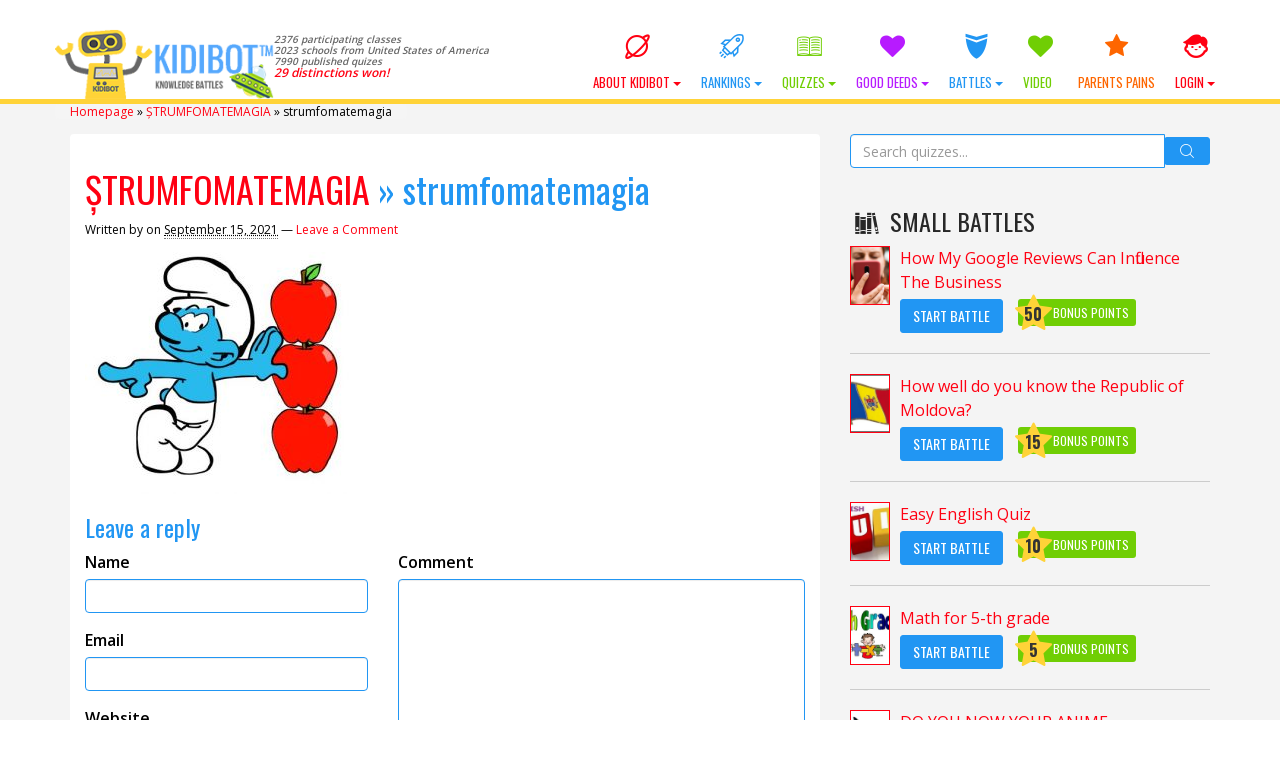

--- FILE ---
content_type: text/html; charset=UTF-8
request_url: https://kidibot.com/strumfomatemagia/strumfomatemagia-2/
body_size: 21402
content:

﻿<!DOCTYPE html>
<!--BEGIN html-->
<html xmlns="http://www.w3.org/1999/xhtml" lang="en-US">
<!--[if lt IE 7]> <html class="no-js ie6 oldie" lang="en-US"> <![endif]-->  
<!--[if IE 7]>    <html class="no-js ie7 oldie" lang="en-US"> <![endif]-->  
<!--[if IE 8]>    <html class="no-js ie8 oldie" lang="en-US"> <![endif]-->  
<!--[if gt IE 8]> <html lang="en-US"><![endif]-->  
<!--BEGIN head-->
<head>
	
	<!-- Meta Tags -->
	<meta http-equiv="Content-Type" content="text/html; charset=UTF-8" />
    <meta name="viewport" content="width=device-width, initial-scale=1.0, maximum-scale=1.0, minimum-scale=1.0" />
  	<!-- Links: RSS + Atom Syndication + Pingback etc. -->
	<link rel="alternate" type="application/rss+xml" title="KIDIBOT Knowledge Battles RSS Feed" href="https://kidibot.com/feed/" />
	<link rel="alternate" type="text/xml" title="RSS .92" href="https://kidibot.com/feed/rss/" />
	<link rel="alternate" type="application/atom+xml" title="Atom 0.3" href="https://kidibot.com/feed/atom/" />
	<link rel="pingback" href="https://kidibot.com/xmlrpc.php" />
	<!--[if lt IE 9]>
      <script src="//cdnjs.cloudflare.com/ajax/libs/html5shiv/3.7/html5shiv.js"></script>
      <script src="//cdnjs.cloudflare.com/ajax/libs/respond.js/1.4.2/respond.js"></script>
    <![endif]-->
    	<meta name='robots' content='index, follow, max-image-preview:large, max-snippet:-1, max-video-preview:-1' />
<link rel="preload" href="https://kidibot.com/wp-content/plugins/rate-my-post/public/css/fonts/ratemypost.ttf" type="font/ttf" as="font" crossorigin="anonymous">
	<!-- This site is optimized with the Yoast SEO plugin v26.8 - https://yoast.com/product/yoast-seo-wordpress/ -->
	<title>strumfomatemagia - KIDIBOT Knowledge Battles</title>
	<link rel="canonical" href="https://kidibot.com/strumfomatemagia/strumfomatemagia-2/" />
	<meta property="og:locale" content="en_US" />
	<meta property="og:type" content="article" />
	<meta property="og:title" content="strumfomatemagia - KIDIBOT Knowledge Battles" />
	<meta property="og:url" content="https://kidibot.com/strumfomatemagia/strumfomatemagia-2/" />
	<meta property="og:site_name" content="KIDIBOT Knowledge Battles" />
	<meta property="article:publisher" content="https://www.facebook.com/kidibot" />
	<meta property="og:image" content="https://kidibot.com/strumfomatemagia/strumfomatemagia-2" />
	<meta property="og:image:width" content="505" />
	<meta property="og:image:height" content="408" />
	<meta property="og:image:type" content="image/jpeg" />
	<meta name="twitter:card" content="summary_large_image" />
	<meta name="twitter:site" content="@kidibot" />
	<script type="application/ld+json" class="yoast-schema-graph">{"@context":"https://schema.org","@graph":[{"@type":"WebPage","@id":"https://kidibot.com/strumfomatemagia/strumfomatemagia-2/","url":"https://kidibot.com/strumfomatemagia/strumfomatemagia-2/","name":"strumfomatemagia - KIDIBOT Knowledge Battles","isPartOf":{"@id":"https://kidibot.co.uk/#website"},"primaryImageOfPage":{"@id":"https://kidibot.com/strumfomatemagia/strumfomatemagia-2/#primaryimage"},"image":{"@id":"https://kidibot.com/strumfomatemagia/strumfomatemagia-2/#primaryimage"},"thumbnailUrl":"https://kidibot.com/wp-content/uploads/2021/09/strumfomatemagia.jpg","datePublished":"2021-09-15T16:55:18+00:00","breadcrumb":{"@id":"https://kidibot.com/strumfomatemagia/strumfomatemagia-2/#breadcrumb"},"inLanguage":"en-US","potentialAction":[{"@type":"ReadAction","target":["https://kidibot.com/strumfomatemagia/strumfomatemagia-2/"]}]},{"@type":"ImageObject","inLanguage":"en-US","@id":"https://kidibot.com/strumfomatemagia/strumfomatemagia-2/#primaryimage","url":"https://kidibot.com/wp-content/uploads/2021/09/strumfomatemagia.jpg","contentUrl":"https://kidibot.com/wp-content/uploads/2021/09/strumfomatemagia.jpg","width":505,"height":408},{"@type":"BreadcrumbList","@id":"https://kidibot.com/strumfomatemagia/strumfomatemagia-2/#breadcrumb","itemListElement":[{"@type":"ListItem","position":1,"name":"Homepage","item":"https://kidibot.com/"},{"@type":"ListItem","position":2,"name":"ȘTRUMFOMATEMAGIA","item":"https://kidibot.com/strumfomatemagia/"},{"@type":"ListItem","position":3,"name":"strumfomatemagia"}]},{"@type":"WebSite","@id":"https://kidibot.co.uk/#website","url":"https://kidibot.co.uk/","name":"KIDIBOT Knowledge Battles","description":"Help your team to win the Knowledge Battles","publisher":{"@id":"https://kidibot.co.uk/#organization"},"potentialAction":[{"@type":"SearchAction","target":{"@type":"EntryPoint","urlTemplate":"https://kidibot.co.uk/?s={search_term_string}"},"query-input":{"@type":"PropertyValueSpecification","valueRequired":true,"valueName":"search_term_string"}}],"inLanguage":"en-US"},{"@type":"Organization","@id":"https://kidibot.co.uk/#organization","name":"StartEvo Association","url":"https://kidibot.co.uk/","logo":{"@type":"ImageObject","inLanguage":"en-US","@id":"https://kidibot.co.uk/#/schema/logo/image/","url":"https://www.kidibot.com/wp-content/uploads/2017/04/kidibot-and-the-kids.jpg","contentUrl":"https://www.kidibot.com/wp-content/uploads/2017/04/kidibot-and-the-kids.jpg","width":500,"height":200,"caption":"StartEvo Association"},"image":{"@id":"https://kidibot.co.uk/#/schema/logo/image/"},"sameAs":["https://www.facebook.com/kidibot","https://x.com/kidibot","https://www.youtube.com/kidibot"]}]}</script>
	<!-- / Yoast SEO plugin. -->


<link rel='dns-prefetch' href='//js.stripe.com' />
<link rel='dns-prefetch' href='//cdnjs.cloudflare.com' />
<link rel='dns-prefetch' href='//fonts.googleapis.com' />
<link rel="alternate" type="application/rss+xml" title="KIDIBOT Knowledge Battles &raquo; strumfomatemagia Comments Feed" href="https://kidibot.com/strumfomatemagia/strumfomatemagia-2/feed/" />
<link rel="alternate" title="oEmbed (JSON)" type="application/json+oembed" href="https://kidibot.com/wp-json/oembed/1.0/embed?url=https%3A%2F%2Fkidibot.com%2Fstrumfomatemagia%2Fstrumfomatemagia-2%2F" />
<link rel="alternate" title="oEmbed (XML)" type="text/xml+oembed" href="https://kidibot.com/wp-json/oembed/1.0/embed?url=https%3A%2F%2Fkidibot.com%2Fstrumfomatemagia%2Fstrumfomatemagia-2%2F&#038;format=xml" />
<style id='wp-img-auto-sizes-contain-inline-css' type='text/css'>
img:is([sizes=auto i],[sizes^="auto," i]){contain-intrinsic-size:3000px 1500px}
/*# sourceURL=wp-img-auto-sizes-contain-inline-css */
</style>
<link rel='stylesheet' id='swd-bootstrap-css' href='https://kidibot.com/wp-content/themes/kiki2/library/media/css/bootstrap.min.css?ver=a4a742c80e858313973112b5d951e2b7' type='text/css' media='all' />
<style id='wp-emoji-styles-inline-css' type='text/css'>

	img.wp-smiley, img.emoji {
		display: inline !important;
		border: none !important;
		box-shadow: none !important;
		height: 1em !important;
		width: 1em !important;
		margin: 0 0.07em !important;
		vertical-align: -0.1em !important;
		background: none !important;
		padding: 0 !important;
	}
/*# sourceURL=wp-emoji-styles-inline-css */
</style>
<style id='wp-block-library-inline-css' type='text/css'>
:root{--wp-block-synced-color:#7a00df;--wp-block-synced-color--rgb:122,0,223;--wp-bound-block-color:var(--wp-block-synced-color);--wp-editor-canvas-background:#ddd;--wp-admin-theme-color:#007cba;--wp-admin-theme-color--rgb:0,124,186;--wp-admin-theme-color-darker-10:#006ba1;--wp-admin-theme-color-darker-10--rgb:0,107,160.5;--wp-admin-theme-color-darker-20:#005a87;--wp-admin-theme-color-darker-20--rgb:0,90,135;--wp-admin-border-width-focus:2px}@media (min-resolution:192dpi){:root{--wp-admin-border-width-focus:1.5px}}.wp-element-button{cursor:pointer}:root .has-very-light-gray-background-color{background-color:#eee}:root .has-very-dark-gray-background-color{background-color:#313131}:root .has-very-light-gray-color{color:#eee}:root .has-very-dark-gray-color{color:#313131}:root .has-vivid-green-cyan-to-vivid-cyan-blue-gradient-background{background:linear-gradient(135deg,#00d084,#0693e3)}:root .has-purple-crush-gradient-background{background:linear-gradient(135deg,#34e2e4,#4721fb 50%,#ab1dfe)}:root .has-hazy-dawn-gradient-background{background:linear-gradient(135deg,#faaca8,#dad0ec)}:root .has-subdued-olive-gradient-background{background:linear-gradient(135deg,#fafae1,#67a671)}:root .has-atomic-cream-gradient-background{background:linear-gradient(135deg,#fdd79a,#004a59)}:root .has-nightshade-gradient-background{background:linear-gradient(135deg,#330968,#31cdcf)}:root .has-midnight-gradient-background{background:linear-gradient(135deg,#020381,#2874fc)}:root{--wp--preset--font-size--normal:16px;--wp--preset--font-size--huge:42px}.has-regular-font-size{font-size:1em}.has-larger-font-size{font-size:2.625em}.has-normal-font-size{font-size:var(--wp--preset--font-size--normal)}.has-huge-font-size{font-size:var(--wp--preset--font-size--huge)}.has-text-align-center{text-align:center}.has-text-align-left{text-align:left}.has-text-align-right{text-align:right}.has-fit-text{white-space:nowrap!important}#end-resizable-editor-section{display:none}.aligncenter{clear:both}.items-justified-left{justify-content:flex-start}.items-justified-center{justify-content:center}.items-justified-right{justify-content:flex-end}.items-justified-space-between{justify-content:space-between}.screen-reader-text{border:0;clip-path:inset(50%);height:1px;margin:-1px;overflow:hidden;padding:0;position:absolute;width:1px;word-wrap:normal!important}.screen-reader-text:focus{background-color:#ddd;clip-path:none;color:#444;display:block;font-size:1em;height:auto;left:5px;line-height:normal;padding:15px 23px 14px;text-decoration:none;top:5px;width:auto;z-index:100000}html :where(.has-border-color){border-style:solid}html :where([style*=border-top-color]){border-top-style:solid}html :where([style*=border-right-color]){border-right-style:solid}html :where([style*=border-bottom-color]){border-bottom-style:solid}html :where([style*=border-left-color]){border-left-style:solid}html :where([style*=border-width]){border-style:solid}html :where([style*=border-top-width]){border-top-style:solid}html :where([style*=border-right-width]){border-right-style:solid}html :where([style*=border-bottom-width]){border-bottom-style:solid}html :where([style*=border-left-width]){border-left-style:solid}html :where(img[class*=wp-image-]){height:auto;max-width:100%}:where(figure){margin:0 0 1em}html :where(.is-position-sticky){--wp-admin--admin-bar--position-offset:var(--wp-admin--admin-bar--height,0px)}@media screen and (max-width:600px){html :where(.is-position-sticky){--wp-admin--admin-bar--position-offset:0px}}
/*wp_block_styles_on_demand_placeholder:696fd7c0869ec*/
/*# sourceURL=wp-block-library-inline-css */
</style>
<style id='classic-theme-styles-inline-css' type='text/css'>
/*! This file is auto-generated */
.wp-block-button__link{color:#fff;background-color:#32373c;border-radius:9999px;box-shadow:none;text-decoration:none;padding:calc(.667em + 2px) calc(1.333em + 2px);font-size:1.125em}.wp-block-file__button{background:#32373c;color:#fff;text-decoration:none}
/*# sourceURL=/wp-includes/css/classic-themes.min.css */
</style>
<link rel='stylesheet' id='rate-my-post-css' href='https://kidibot.com/wp-content/plugins/rate-my-post/public/css/rate-my-post.min.css?ver=4.4.4' type='text/css' media='all' />
<link rel='stylesheet' id='aic-frontend-css' href='https://kidibot.com/wp-content/plugins/ai-consultant/assets/frontend.css?ver=2.6.1' type='text/css' media='all' />
<style id='aic-frontend-inline-css' type='text/css'>

            .aic-overlay { position: fixed; top: 0; left: 0; width: 100%; height: 100%; background: rgba(0,0,0,0.8); z-index: 99999; display: flex; align-items: center; justify-content: center; }
            .aic-container { max-width: 800px; width: 90%; background: white; border-radius: 15px; padding: 40px; box-shadow: 0 10px 50px rgba(0,0,0,0.3); position: relative; }
            .aic-close { position: absolute; top: 15px; right: 15px; font-size: 30px; cursor: pointer; color: #666; }
            
            .aic-slide { 
                display: none !important; 
                opacity: 0;
                visibility: hidden;
                position: absolute;
                left: -9999px;
                transition: opacity 0.3s ease;
            }
            .aic-slide.active { 
                display: block !important; 
                opacity: 1;
                visibility: visible;
                position: relative;
                left: auto;
                animation: fadeIn 0.5s;
            }
            
            @keyframes fadeIn { 
                from { opacity: 0; transform: translateY(20px); } 
                to { opacity: 1; transform: translateY(0); } 
            }
            .aic-slide-image { width: 100%; max-height: 300px; object-fit: cover; border-radius: 10px; margin-bottom: 20px; }
            .aic-slide-title { font-size: 32px; font-weight: bold; margin-bottom: 15px; color: #333; }
            .aic-slide-content { font-size: 18px; line-height: 1.6; margin-bottom: 30px; color: #666; }
            .aic-field { margin-bottom: 20px; }
            .aic-field label { display: block; font-weight: 600; margin-bottom: 8px; color: #333; }
            .aic-field input[type='text'], .aic-field input[type='email'], .aic-field input[type='tel'], .aic-field textarea, .aic-field select { width: 100%; padding: 12px; border: 2px solid #ddd; border-radius: 8px; font-size: 16px; transition: border-color 0.3s; }
            .aic-field input:focus, .aic-field textarea:focus, .aic-field select:focus { outline: none; border-color: #0073aa; }
            .aic-button { background: linear-gradient(135deg, #667eea 0%, #764ba2 100%); color: white; padding: 15px 40px; border: none; border-radius: 50px; font-size: 18px; font-weight: 600; cursor: pointer; transition: transform 0.3s, box-shadow 0.3s; }
            .aic-button:hover { transform: translateY(-2px); box-shadow: 0 10px 20px rgba(0,0,0,0.2); }
            .aic-button:disabled { opacity: 0.6; cursor: not-allowed; }
            .aic-loading { text-align: center; padding: 40px; }
            .aic-progress { width: 100%; height: 30px; background: #f0f0f0; border-radius: 15px; overflow: hidden; margin: 20px 0; }
            .aic-progress-bar { height: 100%; background: linear-gradient(90deg, #667eea 0%, #764ba2 100%); transition: width 0.5s; }
            .aic-result { padding: 30px; background: #f9f9f9; border-radius: 10px; margin-top: 20px; }
            .aic-result h2 { color: #333; margin-bottom: 20px; }
            .aic-result-content { line-height: 1.8; font-size: 16px; color: #555; }
            .aic-result-content a { color: #667eea; text-decoration: underline; font-weight: 600; }
            .aic-rating { text-align: center; margin: 30px 0; }
            .aic-stars { font-size: 40px; cursor: pointer; }
            .aic-star { color: #ddd; transition: color 0.2s; }
            .aic-star.active, .aic-star:hover { color: #ffd700; }
            .aic-feedback-form { margin-top: 20px; display: none; }
            .aic-feedback-form.active { display: block; }
            .aic-thank-you { text-align: center; color: #4CAF50; font-size: 20px; font-weight: 600; margin: 20px 0; }
            .aic-logo { max-width: 200px; margin-bottom: 20px; }
            
            /* Stripe Payment Fields */
            .aic-stripe-fields { display: grid; gap: 15px; margin: 20px 0; }
            .aic-stripe-field { background: white; }
            .aic-stripe-field label { display: block; color: white; font-weight: 600; margin-bottom: 8px; font-size: 14px; }
            .aic-stripe-element { padding: 14px; border: 2px solid rgba(255,255,255,0.3); border-radius: 8px; background: white; font-size: 16px; transition: border-color 0.3s; }
            .aic-stripe-element:focus, .aic-stripe-element.StripeElement--focus { border-color: #667eea; outline: none; box-shadow: 0 0 0 3px rgba(102, 126, 234, 0.1); }
            .aic-stripe-element.StripeElement--invalid { border-color: #fa755a; }
            .aic-stripe-element.StripeElement--complete { border-color: #4CAF50; }
            #card-number-element, #card-expiry-element, #card-cvc-element, #card-element { padding: 14px; border: 2px solid rgba(255,255,255,0.3); border-radius: 8px; background: white; font-size: 16px; transition: border-color 0.3s; }
            .aic-card-row { display: grid; grid-template-columns: 1fr 1fr; gap: 15px; }
            .aic-card-errors { color: #fff; background: rgba(250, 117, 90, 0.2); padding: 10px; border-radius: 6px; margin: 10px 0; font-size: 14px; }
        
/*# sourceURL=aic-frontend-inline-css */
</style>
<style id='cpf-public-css-inline-css' type='text/css'>

        :root { --cpf-primary-color: #0073aa; --cpf-light-gray: #f0f0f0; --cpf-medium-gray: #ddd; --cpf-dark-gray: #444; }
        #cpf-form-container { font-family: -apple-system, BlinkMacSystemFont, 'Segoe UI', Roboto, Oxygen-Sans, Ubuntu, Cantarell, 'Helvetica Neue', sans-serif; background: #fff; border: 1px solid var(--cpf-medium-gray); border-radius: 8px; padding: 2.5rem; max-width: 800px; margin: 2rem auto; box-shadow: 0 4px 15px rgba(0,0,0,0.05); }
        .cpf-fieldset { border: 1px solid var(--cpf-medium-gray); border-radius: 6px; padding: 1.5rem; margin-bottom: 2rem; }
        .cpf-fieldset legend { font-size: 1.2em; font-weight: 600; color: var(--cpf-primary-color); padding: 0 0.5em; }
        .cpf-field { margin-bottom: 1.5rem; }
        .cpf-field > label, .cpf-slider-wrapper > label { font-size: 1em; font-weight: 500; display: block; margin-bottom: 0.5rem; color: var(--cpf-dark-gray); }
        .cpf-field input[type='text'], .cpf-field input[type='email'], .cpf-field input[type='number'], .cpf-field textarea { width: 100%; padding: 12px; border: 1px solid var(--cpf-medium-gray); border-radius: 4px; transition: border-color 0.2s, box-shadow 0.2s; background: #fdfdfd; }
        .cpf-field input:focus, .cpf-field textarea:focus { border-color: var(--cpf-primary-color); box-shadow: 0 0 0 2px rgba(0, 115, 170, 0.2); outline: none; }
        .cpf-checkbox-group label, .cpf-radio-group label { display: block; margin-bottom: 0.5rem; font-weight: 400; }
        .cpf-checkbox-group input, .cpf-radio-group input { margin-right: 8px; }
        .cpf-slider-wrapper { margin-bottom: 1rem; }
        .ui-slider { background: var(--cpf-light-gray); border: 1px solid var(--cpf-medium-gray); }
        .ui-slider .ui-slider-handle { background: var(--cpf-primary-color); border-radius: 50%; border: 2px solid #fff; box-shadow: 0 1px 3px rgba(0,0,0,0.2); cursor: pointer; }
        .ui-slider .ui-slider-range { background: var(--cpf-primary-color); }
        .cpf-slider-value { font-weight: bold; color: var(--cpf-primary-color); }
        .cpf-activity-row { display: grid; grid-template-columns: repeat(auto-fit, minmax(150px, 1fr)); gap: 10px; margin-bottom: 10px; }
        .cpf-language-grid .cpf-language-row { display: grid; grid-template-columns: 100px 1fr; align-items: center; margin-bottom: 10px; }
        .cpf-radio-group-inline { display: flex; flex-wrap: wrap; gap: 15px; } .cpf-radio-group-inline label { margin-bottom: 0; }
        #cpf-add-activity-btn { margin-top: 10px; }
        .cpf-submit-wrapper { text-align: center; margin-top: 1rem; }
        #cpf-submit-btn { background: var(--cpf-primary-color); color: #fff; border: none; padding: 14px 28px; font-size: 1.1em; font-weight: bold; border-radius: 5px; cursor: pointer; transition: background-color 0.2s; }
        #cpf-submit-btn:hover:not(:disabled) { background: #005a87; }
        #cpf-submit-btn:disabled { background: #999; cursor: not-allowed; }
        #cpf-form-messages { text-align: center; margin-top: 1.5rem; padding: 15px; border-radius: 5px; }
        .cpf-success { border: 1px solid #28a745; background: #d4edda; color: #155724; }
        .cpf-error { border: 1px solid #dc3545; background: #f8d7da; color: #721c24; }
        .cpf-loader { width: 20px; height: 20px; border: 3px solid #f3f3f3; border-top: 3px solid var(--cpf-primary-color); border-radius: 50%; display: inline-block; vertical-align: middle; margin-left: 10px; animation: spin 1s linear infinite; }
        @keyframes spin { 0% { transform: rotate(0deg); } 100% { transform: rotate(360deg); } }
    
/*# sourceURL=cpf-public-css-inline-css */
</style>
<link rel='stylesheet' id='SearchAutocomplete-theme-css' href='https://kidibot.com/wp-content/plugins/search-autocomplete/css/aristo/jquery-ui-aristo.min.css?ver=1.9.2' type='text/css' media='all' />
<link rel='stylesheet' id='wp-polls-css' href='https://kidibot.com/wp-content/plugins/wp-polls/polls-css.css?ver=2.77.3' type='text/css' media='all' />
<style id='wp-polls-inline-css' type='text/css'>
.wp-polls .pollbar {
	margin: 1px;
	font-size: 16px;
	line-height: 18px;
	height: 18px;
	background-image: url('https://kidibot.com/wp-content/plugins/wp-polls/images/default/pollbg.gif');
	border: 1px solid #c8c8c8;
}

/*# sourceURL=wp-polls-inline-css */
</style>
<link rel='stylesheet' id='wpProQuiz_front_style-css' href='https://kidibot.com/wp-content/plugins/wp-pro-quiz/css/wpProQuiz_front.min.css?ver=0.37' type='text/css' media='all' />
<link rel='stylesheet' id='wpum-frontend-css' href='https://kidibot.com/wp-content/plugins/wp-user-manager/assets/css/wpum.min.css?ver=2.9.13' type='text/css' media='all' />
<link rel='stylesheet' id='swd-mainstyle-css' href='https://kidibot.com/wp-content/themes/kiki2/style.css?ver=a4a742c80e858313973112b5d951e2b7' type='text/css' media='all' />
<link rel='stylesheet' id='swd-less-css' href='https://kidibot.com/wp-content/themes/kiki2/less.css?ver=a4a742c80e858313973112b5d951e2b7' type='text/css' media='all' />
<link rel='stylesheet' id='swd-fontello-css' href='https://kidibot.com/wp-content/themes/kiki2/library/media/css/fontello.css?ver=a4a742c80e858313973112b5d951e2b7' type='text/css' media='all' />
<link rel='stylesheet' id='swd-googlefonts-css' href='//fonts.googleapis.com/css?family=Open+Sans%3A400%2C600%7COswald%3A400%2C700&#038;subset=latin-ext&#038;ver=a4a742c80e858313973112b5d951e2b7' type='text/css' media='all' />
<link rel='stylesheet' id='animate-css' href='https://kidibot.com/wp-content/themes/kiki2/library/media/css/animate.css?ver=a4a742c80e858313973112b5d951e2b7' type='text/css' media='all' />
<link rel='stylesheet' id='swd-candy-css' href='https://kidibot.com/wp-content/themes/kiki2/libs/candies.css?ver=a4a742c80e858313973112b5d951e2b7' type='text/css' media='all' />
<link rel='stylesheet' id='badge-css-css' href='https://kidibot.com/wp-content/themes/kiki2/style_badges.css?ver=a4a742c80e858313973112b5d951e2b7' type='text/css' media='all' />
<link rel='stylesheet' id='login-with-ajax-css' href='https://kidibot.com/wp-content/plugins/login-with-ajax/templates/widget.css?ver=4.5.1' type='text/css' media='all' />
<script type="text/javascript" src="https://kidibot.com/wp-includes/js/jquery/jquery.min.js?ver=3.7.1" id="jquery-core-js"></script>
<script type="text/javascript" src="https://kidibot.com/wp-includes/js/jquery/jquery-migrate.min.js?ver=3.4.1" id="jquery-migrate-js"></script>
<script type="text/javascript" src="https://kidibot.com/wp-content/themes/kiki2/libs/candies.js?ver=a4a742c80e858313973112b5d951e2b7" id="swd-candy-js"></script>
<script type="text/javascript" src="https://kidibot.com/wp-content/themes/kiki2/libs/quiz.js?ver=a4a742c80e858313973112b5d951e2b7" id="swd-quiz-js"></script>
<script type="text/javascript" id="js_tld-js-extra">
/* <![CDATA[ */
var TLD = "com";
//# sourceURL=js_tld-js-extra
/* ]]> */
</script>
<script type="text/javascript" id="login-with-ajax-js-extra">
/* <![CDATA[ */
var LWA = {"ajaxurl":"https://kidibot.com/wp-admin/admin-ajax.php","off":""};
//# sourceURL=login-with-ajax-js-extra
/* ]]> */
</script>
<script type="text/javascript" src="https://kidibot.com/wp-content/plugins/login-with-ajax/templates/login-with-ajax.legacy.min.js?ver=4.5.1" id="login-with-ajax-js"></script>
<script type="text/javascript" src="https://kidibot.com/wp-content/plugins/login-with-ajax/ajaxify/ajaxify.min.js?ver=4.5.1" id="login-with-ajax-ajaxify-js"></script>
<link rel="https://api.w.org/" href="https://kidibot.com/wp-json/" /><link rel="alternate" title="JSON" type="application/json" href="https://kidibot.com/wp-json/wp/v2/media/27157" /><link rel="EditURI" type="application/rsd+xml" title="RSD" href="https://kidibot.com/xmlrpc.php?rsd" />
<link rel='shortlink' href='https://kidibot.com/?p=27157' />
	<script>
	    var domainsMappings = {"Romania":"https:\/\/www.kidibot.ro","ro":"https:\/\/www.kidibot.ro","United States of America":"https:\/\/www.kidibot.com","com":"https:\/\/www.kidibot.com","Canada":"https:\/\/www.kidibot.ca","ca":"https:\/\/www.kidibot.ca","Italy":"https:\/\/www.kidibot.it","it":"https:\/\/www.kidibot.it","Moldova":"https:\/\/www.kidibot.md","md":"https:\/\/www.kidibot.md","Andorra":"","ad":"","United Arab Emirates":"","ae":"","Afghanistan":"","af":"","Antigua and Barbuda":"","ag":"","Anguilla":"","ai":"","Albania":"","al":"","Armenia":"","am":"","Netherlands Antilles":"","an":"","Angola":"","ao":"","Argentina":"","ar":"","Austria":"","at":"","Australia":"","au":"","Aruba":"","aw":"","Azerbaijan":"","az":"","Bosnia and Herzegovina":"","ba":"","Barbados":"","bb":"","Bangladesh":"","bd":"","Belgium":"","be":"","Burkina Faso":"","bf":"","Bulgaria":"","bg":"","Bahrain":"","bh":"","Burundi":"","bi":"","Benin":"","bj":"","Bermuda":"","bm":"","Brunei Darussalam":"","bn":"","Bolivia":"","bo":"","Brazil":"","br":"","Bahamas":"","bs":"","Bhutan":"","bt":"","Botswana":"","bw":"","Belarus":"","by":"","Belize":"","bz":"","Cocos (Keeling) Islands":"","cc":"","Democratic Republic of the Congo":"","cd":"","Central African Republic":"","cf":"","Congo":"","cg":"","Switzerland":"","ch":"","Cote D'Ivoire (Ivory Coast)":"","ci":"","Cook Islands":"","ck":"","Chile":"","cl":"","Cameroon":"","cm":"","China":"","cn":"","Colombia":"","co":"","Costa Rica":"","cr":"","Cuba":"","cu":"","Cape Verde":"","cv":"","Christmas Island":"","cx":"","Cyprus":"","cy":"","Czech Republic":"","cz":"","Germany":"","de":"","Djibouti":"","dj":"","Denmark":"","dk":"","Dominica":"","dm":"","Dominican Republic":"","do":"","Algeria":"","dz":"","Ecuador":"","ec":"","Estonia":"","ee":"","Egypt":"","eg":"","Western Sahara":"","eh":"","Eritrea":"","er":"","Spain":"","es":"","Ethiopia":"","et":"","Finland":"","fi":"","Fiji":"","fj":"","Falkland Islands (Malvinas)":"","fk":"","Federated States of Micronesia":"","fm":"","Faroe Islands":"","fo":"","France":"","fr":"","Gabon":"","ga":"","Great Britain (UK)":"https:\/\/www.kidibot.co.uk","co.uk":"https:\/\/www.kidibot.co.uk","Grenada":"","gd":"","Georgia":"","ge":"","French Guiana":"","gf":"","NULL":"","gg":"","Ghana":"","gh":"","Gibraltar":"","gi":"","Greenland":"","gl":"","Gambia":"","gm":"","Guinea":"","gn":"","Guadeloupe":"","gp":"","Equatorial Guinea":"","gq":"","Greece":"","gr":"","S. Georgia and S. Sandwich Islands":"","gs":"","Guatemala":"","gt":"","Guinea-Bissau":"","gw":"","Guyana":"","gy":"","Hong Kong":"","hk":"","Honduras":"","hn":"","Croatia (Hrvatska)":"","hr":"","Haiti":"","ht":"","Hungary":"","hu":"","Indonesia":"","id":"","Ireland":"","ie":"","Israel":"","il":"","India":"","in":"","Iraq":"","iq":"","Iran":"","ir":"","Iceland":"","is":"","Jamaica":"","jm":"","Jordan":"","jo":"","Japan":"","jp":"","Kenya":"","ke":"","Kyrgyzstan":"","kg":"","Cambodia":"","kh":"","Kiribati":"","ki":"","Comoros":"","km":"","Saint Kitts and Nevis":"","kn":"","Korea (North)":"","kp":"","Korea (South)":"","kr":"","Kuwait":"","kw":"","Cayman Islands":"","ky":"","Kazakhstan":"","kz":"","Laos":"","la":"","Lebanon":"","lb":"","Saint Lucia":"","lc":"","Liechtenstein":"","li":"","Sri Lanka":"","lk":"","Liberia":"","lr":"","Lesotho":"","ls":"","Lithuania":"","lt":"","Luxembourg":"","lu":"","Latvia":"","lv":"","Libya":"","ly":"","Morocco":"","ma":"","Monaco":"","mc":"","Madagascar":"","mg":"","Marshall Islands":"","mh":"","Macedonia":"","mk":"","Mali":"","ml":"","Myanmar":"","mm":"","Mongolia":"","mn":"","Macao":"","mo":"","Northern Mariana Islands":"","mp":"","Martinique":"","mq":"","Mauritania":"","mr":"","Montserrat":"","ms":"","Malta":"","mt":"","Mauritius":"","mu":"","Maldives":"","mv":"","Malawi":"","mw":"","Mexico":"","mx":"","Malaysia":"","my":"","Mozambique":"","mz":"","Namibia":"","na":"","New Caledonia":"","nc":"","Niger":"","ne":"","Norfolk Island":"","nf":"","Nigeria":"","ng":"","Nicaragua":"","ni":"","Netherlands":"","nl":"","Norway":"","no":"","Nepal":"","np":"","Nauru":"","nr":"","Niue":"","nu":"","New Zealand (Aotearoa)":"","nz":"","Oman":"","om":"","Panama":"","pa":"","Peru":"","pe":"","French Polynesia":"","pf":"","Papua New Guinea":"","pg":"","Philippines":"","ph":"","Pakistan":"","pk":"","Poland":"","pl":"","Saint Pierre and Miquelon":"","pm":"","Pitcairn":"","pn":"","Palestinian Territory":"","ps":"","Portugal":"","pt":"","Palau":"","pw":"","Paraguay":"","py":"","Qatar":"","qa":"","Reunion":"","re":"","Russian Federation":"","ru":"","Rwanda":"","rw":"","Saudi Arabia":"","sa":"","Solomon Islands":"","sb":"","Seychelles":"","sc":"","Sudan":"","sd":"","Sweden":"","se":"","Singapore":"","sg":"","Saint Helena":"","sh":"","Slovenia":"","si":"","Svalbard and Jan Mayen":"","sj":"","Slovakia":"","sk":"","Sierra Leone":"","sl":"","San Marino":"","sm":"","Senegal":"","sn":"","Somalia":"","so":"","Suriname":"","sr":"","Sao Tome and Principe":"","st":"","El Salvador":"","sv":"","Syria":"","sy":"","Swaziland":"","sz":"","Turks and Caicos Islands":"","tc":"","Chad":"","td":"","French Southern Territories":"","tf":"","Togo":"","tg":"","Thailand":"","th":"","Tajikistan":"","tj":"","Tokelau":"","tk":"","Turkmenistan":"","tm":"","Tunisia":"","tn":"","Tonga":"","to":"","Turkey":"","tr":"","Trinidad and Tobago":"","tt":"","Tuvalu":"","tv":"","Taiwan":"","tw":"","Tanzania":"","tz":"","Ukraine":"","ua":"","Uganda":"","ug":"","Uruguay":"","uy":"","Uzbekistan":"","uz":"","Saint Vincent and the Grenadines":"","vc":"","Venezuela":"","ve":"","Virgin Islands (British)":"","vg":"","Virgin Islands (U.S.)":"","vi":"","Viet Nam":"","vn":"","Vanuatu":"","vu":"","Wallis and Futuna":"","wf":"","Samoa":"","ws":"","Yemen":"","ye":"","Mayotte":"","yt":"","South Africa":"","za":"","Zambia":"","zm":"","Zaire (former)":"","zr":"","Zimbabwe":"","zw":""};
	    window.domainsMappings = domainsMappings;
	</script>
    <link rel="icon" href="https://kidibot.com/wp-content/uploads/2016/10/512-150x150.png" sizes="32x32" />
<link rel="icon" href="https://kidibot.com/wp-content/uploads/2016/10/512.png" sizes="192x192" />
<link rel="apple-touch-icon" href="https://kidibot.com/wp-content/uploads/2016/10/512.png" />
<meta name="msapplication-TileImage" content="https://kidibot.com/wp-content/uploads/2016/10/512.png" />
<!--END head-->

<!-- Global site tag (gtag.js) - Google Analytics com -->
<script async src="https://www.googletagmanager.com/gtag/js?id=UA-19836510-36"></script>
<script>
  window.dataLayer = window.dataLayer || [];
  function gtag(){dataLayer.push(arguments);}
  gtag('js', new Date());
 
  gtag('config', 'UA-19836510-36');
</script>



<script>var skipTriggerChange = false;</script>
	







</head>
<!--BEGIN body-->
<body class="singular single attachment not-logged-in y2026 m01 d20 h12 s-y2021 s-m09 s-d15 s-h02 s-author mac chrome ch131 tld-com simplu attachment">






<div class="wrapper">


		<!--BEGIN .header-->
		<div class="header navbar navbar-default">
        	<div class="container">
            	<div class="navbar-header" id="logo">
                    <button data-target="#main-nav" data-toggle="collapse" class="navbar-toggle" type="button">
                        <span class="sr-only">Toggle navigation</span>
                        <span class="icon-bar"></span>
                        <span class="icon-bar"></span>
                        <span class="icon-bar"></span>
                    </button>
                    <a href="https://kidibot.com/" title="KIDIBOT Knowledge Battles - Help your team to win the Knowledge Battles" rel="home" class="navbar-brand"><img src="https://kidibot.com/wp-content/themes/kiki2/library/media/images/logo-kidibot-en.png" alt="KIDIBOT Knowledge Battles - Help your team to win the Knowledge Battles" /></a>
                    
                    ﻿
<div class="total_points">
    
    
    
    <em><b>2376</b> participating classes</em><br/>
    <em><b>2023</b> schools from United States of America</em><br/>
    <em><b>7990</b> published quizes</em><br/>
    <span class="premii"><a href="/awards/"><em>29 distinctions won!</em></a></span>
</div>                    
                                  </div>
                
                <div class="navbar-collapse collapse" id="main-nav">
                
            	
                       <ul class="nav navbar-nav navbar-right navbar-login">
                       		<li class="dropdown">
                            	<a href="#" class="dropdown-toggle" data-toggle="dropdown"><span class="icon icon-boy"></span>Login <span class="caret"></span></a>
                                <ul id="login-dp" class="dropdown-menu">
                                	<li>
                                    	<form method="post" action="https://kidibot.com/b4n4n4/" id="" name="">
                                        	<div class="form-group login-username">
                                            	<label class="sr-only" for="exampleInputEmail2">User</label>
                                                <input type="text" size="20" value="" class="input form-control" id="user_login" name="log" placeholder="User">
                                                <input type="hidden" value="wpum" name="wpum_is_login_form">
                                                <input type="hidden" value="" name="wpum_test">
                                            </div>
                                            <div class="form-group login-password">
                                            	<label class="sr-only" for="exampleInputPassword2">Password</label>
                                            	<input type="password" size="20" value="" class="input form-control" id="user_pass" name="pwd" placeholder="Password">
                                                <div class="checkbox">
                                                    <label><input type="checkbox" value="forever" id="rememberme" name="rememberme">Remember me</label>
                                                </div>
                                                <div class="help-block"><a href="https://kidibot.com/password-reset/">Retrieve password</a></div>
                                            </div>
                                            <div class="form-group login-submit">
                                            	<input type="submit" value="Enter!" class="button-primary btn btn-block btn-default" id="wp-submit" name="wp-submit">
                                                <input type="hidden" value="https://kidibot.com" name="redirect_to">
                                            </div>
                                        </form>
                                        <div class="row">
                                            <div class="bottom text-center">
                                                First time here? <a href="https://kidibot.com/register/">New account</a>
                                            </div>
                                        </div>
                                    </li>
                                </ul>
                            </li>
                       </ul>
                       
                       <ul id="menu-menu" class="nav navbar-nav navbar-right"><li id="menu-item-34" class="menu-item menu-item-type-post_type menu-item-object-page menu-item-has-children menu-item-34 dropdown"><a title="About KIDIBOT" href="https://kidibot.com/about-kidibot/" class="dropdown-toggle"><span class="icon icon-planet"></span> About KIDIBOT <span class="caret"></span></a>
<ul role="menu" class=" dropdown-menu">
	<li id="menu-item-12503" class="menu-item menu-item-type-custom menu-item-object-custom menu-item-has-children menu-item-12503 dropdown"><a href="#">Kids Intel</a>
	<ul role="menu" class=" dropdown-menu">
		<li id="menu-item-586" class="menu-item menu-item-type-post_type menu-item-object-page menu-item-586"><a title="Kidibot Story" href="https://kidibot.com/kidibot-story/">Kidibot Story</a></li>
		<li id="menu-item-589" class="menu-item menu-item-type-post_type menu-item-object-page menu-item-589"><a title="10 reasons to enter into the battle" href="https://kidibot.com/10-reasons-to-enter-into-the-battle/">10 Reasons to Join The Battle</a></li>
		<li id="menu-item-582" class="menu-item menu-item-type-post_type menu-item-object-page menu-item-582"><a title="Badges and Points" href="https://kidibot.com/kidibot-badges-and-points-explained/">Badges and Points</a></li>
		<li id="menu-item-12499" class="menu-item menu-item-type-post_type menu-item-object-page menu-item-12499"><a href="https://kidibot.com/diplomas-and-certificates/">Diplomas and Certificates</a></li>
		<li id="menu-item-723" class="menu-item menu-item-type-post_type menu-item-object-page menu-item-723"><a title="KIDIBOT Characters" href="https://kidibot.com/kidibot-figures/">KIDIBOT Characters</a></li>
	</ul>
</li>
	<li id="menu-item-12504" class="menu-item menu-item-type-custom menu-item-object-custom menu-item-has-children menu-item-12504 dropdown"><a href="#">Parents Intel</a>
	<ul role="menu" class=" dropdown-menu">
		<li id="menu-item-1309" class="menu-item menu-item-type-post_type menu-item-object-page menu-item-1309"><a title="Parents Instructions" href="https://kidibot.com/parents-instructions/">Parents Instructions</a></li>
		<li id="menu-item-593" class="menu-item menu-item-type-post_type menu-item-object-page menu-item-593"><a title="– For parents/teachers-" href="https://kidibot.com/for-teachers/">– For Parents/Teachers-</a></li>
		<li id="menu-item-12456" class="menu-item menu-item-type-post_type menu-item-object-page menu-item-12456"><a href="https://kidibot.com/parent-questionnaire/">Parent Questionnaire</a></li>
	</ul>
</li>
	<li id="menu-item-12505" class="menu-item menu-item-type-custom menu-item-object-custom menu-item-has-children menu-item-12505 dropdown"><a href="#">Teachers Intel</a>
	<ul role="menu" class=" dropdown-menu">
		<li id="menu-item-1308" class="menu-item menu-item-type-post_type menu-item-object-page menu-item-1308"><a title="Teachers Instructions" href="https://kidibot.com/teachers-instructions/">Teachers Instructions</a></li>
		<li id="menu-item-12520" class="menu-item menu-item-type-post_type menu-item-object-page menu-item-12520"><a href="https://kidibot.com/diplomas-and-certificates-for-teachers/">Diplomas and Certificates for Teachers</a></li>
	</ul>
</li>
	<li id="menu-item-12510" class="menu-item menu-item-type-post_type menu-item-object-page menu-item-12510"><a href="https://kidibot.com/opportunities-for-companies/">Companies Intel</a></li>
	<li id="menu-item-12507" class="menu-item menu-item-type-post_type menu-item-object-page menu-item-12507"><a href="https://kidibot.com/awards/">Awards won by Kidibot</a></li>
	<li id="menu-item-1310" class="menu-item menu-item-type-post_type menu-item-object-page menu-item-1310"><a title="FAQ" href="https://kidibot.com/kidibot-faq/">FAQ</a></li>
	<li id="menu-item-2512" class="menu-item menu-item-type-post_type menu-item-object-page menu-item-2512"><a href="https://kidibot.com/contact/">Contact</a></li>
</ul>
</li>
<li id="menu-item-36" class="menu-item menu-item-type-post_type menu-item-object-page menu-item-has-children menu-item-36 dropdown"><a title="Rankings" href="https://kidibot.com/general-rankings/" class="dropdown-toggle"><span class="icon icon-rocket"></span>Rankings <span class="caret"></span></a>
<ul role="menu" class=" dropdown-menu">
	<li id="menu-item-41" class="menu-item menu-item-type-post_type menu-item-object-page menu-item-41"><a title="Classes Ranking" href="https://kidibot.com/general-rankings/classes-ranking/">Teams Ranking</a></li>
	<li id="menu-item-46" class="menu-item menu-item-type-post_type menu-item-object-page menu-item-46"><a title="Schools Ranking" href="https://kidibot.com/general-rankings/schools-ranking/">Schools Ranking</a></li>
	<li id="menu-item-12523" class="menu-item menu-item-type-post_type menu-item-object-page menu-item-12523"><a href="https://kidibot.com/general-rankings/influencers-ranking/">Influencers Ranking</a></li>
	<li id="menu-item-62" class="menu-item menu-item-type-post_type menu-item-object-page menu-item-62"><a title="Towns Ranking" href="https://kidibot.com/general-rankings/towns-ranking/">Towns Ranking</a></li>
	<li id="menu-item-2400" class="menu-item menu-item-type-post_type menu-item-object-page menu-item-2400"><a href="https://kidibot.com/general-rankings/contributors-ranking/">Contributors Ranking</a></li>
	<li id="menu-item-2384" class="menu-item menu-item-type-post_type menu-item-object-page menu-item-2384"><a href="https://kidibot.com/general-rankings/teachers-ranking/">Teachers Ranking</a></li>
	<li id="menu-item-12526" class="menu-item menu-item-type-post_type menu-item-object-page menu-item-12526"><a href="https://kidibot.com/general-rankings/recruiters-ranking/">Recruiters Ranking</a></li>
	<li id="menu-item-38" class="menu-item menu-item-type-post_type menu-item-object-page menu-item-38"><a title="Readers Ranking" href="https://kidibot.com/general-rankings/fighters-ranking/">Fighters Ranking</a></li>
</ul>
</li>
<li id="menu-item-201" class="menu-item menu-item-type-post_type menu-item-object-page current_page_parent menu-item-has-children menu-item-201 dropdown"><a title="Reading List" href="https://kidibot.com/quizzes-list/" class="dropdown-toggle"><span class="icon icon-book"></span>Quizzes <span class="caret"></span></a>
<ul role="menu" class=" dropdown-menu">
	<li id="menu-item-12385" class="menu-item menu-item-type-post_type menu-item-object-page menu-item-12385"><a href="https://kidibot.com/add-quiz/">### Add quiz</a></li>
	<li id="menu-item-2275" class="menu-item menu-item-type-taxonomy menu-item-object-category menu-item-2275"><a href="https://kidibot.com/category/readings/">Books Quizzes</a></li>
	<li id="menu-item-2273" class="menu-item menu-item-type-taxonomy menu-item-object-category menu-item-2273"><a href="https://kidibot.com/category/math-quizzes/">Math Quizzes</a></li>
	<li id="menu-item-2305" class="menu-item menu-item-type-taxonomy menu-item-object-category menu-item-2305"><a href="https://kidibot.com/category/science-quizzes/">Science Quizzes</a></li>
	<li id="menu-item-12339" class="menu-item menu-item-type-taxonomy menu-item-object-category menu-item-12339"><a href="https://kidibot.com/category/other-quizzes/"># Other quizzes</a></li>
	<li id="menu-item-2584" class="menu-item menu-item-type-custom menu-item-object-custom menu-item-has-children menu-item-2584 dropdown"><a href="#">Quizzes by language</a>
	<ul role="menu" class=" dropdown-menu">
		<li id="menu-item-2608" class="menu-item menu-item-type-taxonomy menu-item-object-category menu-item-2608"><a href="https://kidibot.com/category/language/quizzes-in-english/">Quizzes in English</a></li>
		<li id="menu-item-2582" class="menu-item menu-item-type-taxonomy menu-item-object-category menu-item-2582"><a href="https://kidibot.com/category/language/questionnaires-en-francais/">Questionnaires en Français</a></li>
		<li id="menu-item-2580" class="menu-item menu-item-type-taxonomy menu-item-object-category menu-item-2580"><a href="https://kidibot.com/category/language/fragebogen-auf-deutsch/">Fragebögen auf Deutsch</a></li>
		<li id="menu-item-2579" class="menu-item menu-item-type-taxonomy menu-item-object-category menu-item-2579"><a href="https://kidibot.com/category/language/cuestionarios-en-espanol/">Cuestionarios en Español</a></li>
		<li id="menu-item-2581" class="menu-item menu-item-type-taxonomy menu-item-object-category menu-item-2581"><a href="https://kidibot.com/category/language/questionari-in-italiano/">Questionari in Italiano</a></li>
		<li id="menu-item-29262" class="menu-item menu-item-type-taxonomy menu-item-object-category menu-item-29262"><a href="https://kidibot.com/category/language/chestionare-pentru-vorbitorii-de-limba-romana/">Chestionare în Limba Română</a></li>
	</ul>
</li>
</ul>
</li>
<li id="menu-item-17442" class="menu-item menu-item-type-custom menu-item-object-custom menu-item-has-children menu-item-17442 dropdown"><a href="/good-deeds/" class="dropdown-toggle"><span class="icon icon-heart"></span> Good Deeds <span class="caret"></span></a>
<ul role="menu" class=" dropdown-menu">
	<li id="menu-item-17443" class="menu-item menu-item-type-custom menu-item-object-custom menu-item-17443"><a href="/add-deed/">+ Add a Good Deed +</a></li>
	<li id="menu-item-17444" class="menu-item menu-item-type-custom menu-item-object-custom menu-item-17444"><a href="/good-deeds/">List of Good Deeds</a></li>
	<li id="menu-item-17451" class="menu-item menu-item-type-post_type menu-item-object-page menu-item-17451"><a href="https://kidibot.com/explanations-good-deeds-community-pillars/">Explanations Good Deeds/Community Pillars</a></li>
</ul>
</li>
<li id="menu-item-17460" class="menu-item menu-item-type-custom menu-item-object-custom menu-item-has-children menu-item-17460 dropdown"><a href="/battles/battles-dashboard/" class="dropdown-toggle"><span class="icon icon-battles"></span> Battles <span class="caret"></span></a>
<ul role="menu" class=" dropdown-menu">
	<li id="menu-item-17462" class="menu-item menu-item-type-custom menu-item-object-custom menu-item-17462"><a href="/battles/battles-dashboard/">Battles Dashboard</a></li>
	<li id="menu-item-17461" class="menu-item menu-item-type-custom menu-item-object-custom menu-item-17461"><a href="/add-battle/">+ Add a Team Battle +</a></li>
	<li id="menu-item-17465" class="menu-item menu-item-type-custom menu-item-object-custom menu-item-17465"><a href="/the-battles-initiated-by-me/">The Battles Initiated by Me</a></li>
</ul>
</li>
<li id="menu-item-12400" class="menu-item menu-item-type-custom menu-item-object-custom menu-item-12400"><a href="https://video.kidibot.com"><span class="icon icon-heart"></span> Video</a></li>
<li id="menu-item-36233" class="menu-item menu-item-type-custom menu-item-object-custom menu-item-36233"><a href="/pains/"><span class="icon icon-star"></span> Parents Pains</a></li>
</ul>
                                </div>
            </div>
        </div><!--END .header-->

        <div class="container breadcrumbs">
            <div class="row">
                                        <p class="breadcrumb"><span><span><a href="https://kidibot.com/">Homepage</a></span> » <span><a href="https://kidibot.com/strumfomatemagia/">ȘTRUMFOMATEMAGIA</a></span> » <span class="breadcrumb_last" aria-current="page">strumfomatemagia</span></span></p>        		                            </div>
        </div>

        
                
        
		<!--BEGIN #content-->
		<div class="container" id="content">
        	<div class="row">

        
<!--BEGIN #primary .sfeed-->
<div id="primary" class="col-md-8 col-sm-8">
	<div class="content-wrapper">
			
		<!--BEGIN .sentry-->
		<div id="post-27157" class="post-27157 attachment type-attachment status-inherit hentry p inherit first-attachment author untagged y2021 m09 d15 h02">
			<h1 class="entry-title"><a href="https://kidibot.com/strumfomatemagia/" rev="attachment">ȘTRUMFOMATEMAGIA</a> &raquo; strumfomatemagia</h1>

			<!--BEGIN .entry-meta .entry-header-->
			<div class="entry-meta entry-header">
				<span class="author vcard">Written by <a class="url fn" href="https://kidibot.com/author/" title="View all posts by "></a></span>
				<span class="published">on <abbr class="published-time" title="September 15, 2021 - 9:55">September 15, 2021</abbr></span>
				<span class="meta-sep">&mdash;</span>
				<span class="comment-count"><a href="https://kidibot.com/strumfomatemagia/strumfomatemagia-2/#respond">Leave a Comment</a></span>
							<!--END .entry-meta .entry-header-->
			</div>

			<!--BEGIN .entry-content .article-->
			<div class="entry-content article">
				<div class="entry-attachment">
					<a href='https://kidibot.com/wp-content/uploads/2021/09/strumfomatemagia.jpg'><img width="300" height="242" src="https://kidibot.com/wp-content/uploads/2021/09/strumfomatemagia-300x242.jpg" class="attachment-medium size-medium" alt="" decoding="async" fetchpriority="high" srcset="https://kidibot.com/wp-content/uploads/2021/09/strumfomatemagia-300x242.jpg 300w, https://kidibot.com/wp-content/uploads/2021/09/strumfomatemagia.jpg 505w" sizes="(max-width: 300px) 100vw, 300px" /></a>				</div>
							 <!--END .entry-content .article-->
			</div>
		<!--END .sentry-->
		</div>

		

<!--BEGIN #respond-->
<div id="respond">

    <div class="cancel-comment-reply"><a rel="nofollow" id="cancel-comment-reply-link" href="/strumfomatemagia/strumfomatemagia-2/#respond" style="display:none;">Cancel Reply</a></div>
    
    <h3 id="leave-a-reply">Leave a reply</h3> 
    
    	
    <!--BEGIN #comment-form-->
	<form id="comment-form" method="post" action="https://kidibot.com/wp-comments-post.php">
    
    <div class="row">
		
		        
        <div class="col-sm-5">
            <!--BEGIN #form-group-author-->
            <div id="form-group-author" class="form-group">
                <label for="author" class="required">Name</label>
                <input name="author" id="author" type="text" value="" tabindex="1" aria-required='true' class="form-control" />
            <!--END #form-group-author-->
            </div>
        
            <!--BEGIN #form-group-email-->
            <div id="form-group-email" class="form-group">
                <label for="email" class="required">Email</label>
                <input name="email" id="email" type="text" value="" tabindex="2" aria-required='true' class="form-control" />
            <!--END #form-group-email-->
            </div>
		
            <!--BEGIN #form-group-url-->
            <div id="form-group-url" class="form-group">
                <label for="url">Website</label>
                <input name="url" id="url" type="text" value="" tabindex="3" class="form-control" />
            <!--END #form-group-url-->
            </div>
        </div>
        
				
        <div class="col-sm-7">
            <!--BEGIN #form-group-comment-->
            <div id="form-group-comment" class="form-group">
            	<label for="comment">Comment</label>
                <textarea autocomplete="new-password"  id="e7b39e4e8e"  name="e7b39e4e8e"   tabindex="4" rows="10" cols="65" class="form-control"></textarea><textarea id="comment" aria-label="hp-comment" aria-hidden="true" name="comment" autocomplete="new-password" style="padding:0 !important;clip:rect(1px, 1px, 1px, 1px) !important;position:absolute !important;white-space:nowrap !important;height:1px !important;width:1px !important;overflow:hidden !important;" tabindex="-1"></textarea><script data-noptimize>document.getElementById("comment").setAttribute( "id", "ae4657864d999582ecbb04b29198a049" );document.getElementById("e7b39e4e8e").setAttribute( "id", "comment" );</script>
            </div><!--END #form-group-comment-->
        </div>
        
        <div class="col-sm-12">
            <!--BEGIN #form-group-actions-->
            <div id="form-group-actions" class="form-group">
                <button name="submit" id="submit" type="submit" tabindex="5" class="btn btn-default">Submit Comment</button>
                <input type='hidden' name='comment_post_ID' value='27157' id='comment_post_ID' />
<input type='hidden' name='comment_parent' id='comment_parent' value='0' />
            <!--END #form-group-actions-->
            </div>
        </div>

		    </div>
    </form><!--END #comment-form-->
    
	<!--END #respond-->
</div>
		<!--BEGIN .navigation-links-->
<div class="row single-page-navigation" aria-label="page navigation">
	<ul class="pager">
    	<li class="col-xs-6 previous"><a href="https://kidibot.com/strumfomatemagia/" rel="prev">&laquo; ȘTRUMFOMATEMAGIA</a></li>
        <li class="col-xs-6 next"></li>
    </ul>
</div>
<div class="row single-page-promote">
		<a href="https://www.kidibot.ro" target='_blank'><img src="/img/empty.png"/></a>
</div>

			</div>
</div><!--END #primary .sfeed-->


<div id="secondary" class="sidebar aside col-md-4 col-sm-4">
	    
	<div id="search-2" class="widget widget_search"><!--BEGIN #searchform-->
<form class="searchform" method="get" action="https://kidibot.com">
	<div class="input-group">
		<input class="search form-control" name="s" type="text" placeholder="Search quizzes..." tabindex="1" />
   	 	<span class="input-group-btn">
        	<button class="search-btn btn btn-default" type="submit" tabindex="2" title="Search"><span class="icon icon-search"></span></button>
        </span>
    </div>
<!--END #searchform-->
</form></div><!--END #secondary .aside-->

    <div id="recent-posts" class="widget widget_recent_entries">
        <h3 class="widget-title"><span class="icon icon-lectures"></span> Small Battles</h3>
        <ul>
         
             <li class="">
                                  <div class="post-title">
                 <a href="https://kidibot.com/how-my-google-reviews-can-influence-the-business/" id="post-35983">
                    <img width="180" height="270" src="https://kidibot.com/wp-content/uploads/2022/11/bad-reviews-180x270.png" class="attachment-book-thumb size-book-thumb wp-post-image" alt="" decoding="async" loading="lazy" />                    How My Google Reviews Can Influence The Business</a>
                 </div>
                 <div class="entry-meta entry-footer">
                                            <a href="https://kidibot.com/how-my-google-reviews-can-influence-the-business/" class="btn btn-default">Start Battle</a>
                                     	                        <div class="label label-success label-points">
                            <span>50</span> bonus points                         </div>	
                                         	
                 </div>
             </li>
              
             <li class="">
                                  <div class="post-title">
                 <a href="https://kidibot.com/how-well-do-you-know-the-republic-of-moldova/" id="post-35865">
                    <img width="180" height="270" src="https://kidibot.com/wp-content/uploads/2022/11/How-well-do-you-know-the-Republic-of-Moldova-180x270.webp" class="attachment-book-thumb size-book-thumb wp-post-image" alt="" decoding="async" loading="lazy" />                    How well do you know the Republic of Moldova?</a>
                 </div>
                 <div class="entry-meta entry-footer">
                                            <a href="https://kidibot.com/how-well-do-you-know-the-republic-of-moldova/" class="btn btn-default">Start Battle</a>
                                     	                        <div class="label label-success label-points">
                            <span>15</span> bonus points                         </div>	
                                         	
                 </div>
             </li>
              
             <li class="">
                                  <div class="post-title">
                 <a href="https://kidibot.com/easy-english-quiz/" id="post-18390">
                    <img width="180" height="270" src="https://kidibot.com/wp-content/uploads/2021/05/Easy-English-Quiz-180x270.jpg" class="attachment-book-thumb size-book-thumb wp-post-image" alt="" decoding="async" loading="lazy" />                    Easy English Quiz</a>
                 </div>
                 <div class="entry-meta entry-footer">
                                            <a href="https://kidibot.com/easy-english-quiz/" class="btn btn-default">Start Battle</a>
                                     	                        <div class="label label-success label-points">
                            <span>10</span> bonus points                         </div>	
                                         	
                 </div>
             </li>
              
             <li class="">
                                  <div class="post-title">
                 <a href="https://kidibot.com/math-for-5-th-grade/" id="post-35835">
                    <img width="180" height="270" src="https://kidibot.com/wp-content/uploads/2022/07/Math-for-5-th-grade-180x270.jpg" class="attachment-book-thumb size-book-thumb wp-post-image" alt="" decoding="async" loading="lazy" />                    Math for 5-th grade</a>
                 </div>
                 <div class="entry-meta entry-footer">
                                            <a href="https://kidibot.com/math-for-5-th-grade/" class="btn btn-default">Start Battle</a>
                                     	                        <div class="label label-success label-points">
                            <span>5</span> bonus points                         </div>	
                                         	
                 </div>
             </li>
              
             <li class="">
                                  <div class="post-title">
                 <a href="https://kidibot.com/do-you-now-your-anime/" id="post-35855">
                    <img width="180" height="270" src="https://kidibot.com/wp-content/uploads/2022/09/pokemon-180x270.png" class="attachment-book-thumb size-book-thumb wp-post-image" alt="" decoding="async" loading="lazy" />                    DO YOU NOW YOUR ANIME</a>
                 </div>
                 <div class="entry-meta entry-footer">
                                            <a href="https://kidibot.com/do-you-now-your-anime/" class="btn btn-default">Start Battle</a>
                                     	                        <div class="label label-success label-points">
                            <span>5</span> bonus points                         </div>	
                                         	
                 </div>
             </li>
              
             <li class="">
                                  <div class="post-title">
                 <a href="https://kidibot.com/all-about-animals/" id="post-35867">
                    <img width="180" height="270" src="https://kidibot.com/wp-content/uploads/2022/11/cute-animals-180x270.jpg" class="attachment-book-thumb size-book-thumb wp-post-image" alt="" decoding="async" loading="lazy" />                    All About Animals</a>
                 </div>
                 <div class="entry-meta entry-footer">
                                            <a href="https://kidibot.com/all-about-animals/" class="btn btn-default">Start Battle</a>
                                     	                        <div class="label label-success label-points">
                            <span>5</span> bonus points                         </div>	
                                         	
                 </div>
             </li>
              
             <li class="">
                                  <div class="post-title">
                 <a href="https://kidibot.com/dream-smp/" id="post-33108">
                    <img width="180" height="270" src="https://kidibot.com/wp-content/uploads/2021/09/dream-smp-180x270.jpg" class="attachment-book-thumb size-book-thumb wp-post-image" alt="" decoding="async" loading="lazy" />                    Dream SMP</a>
                 </div>
                 <div class="entry-meta entry-footer">
                                            <a href="https://kidibot.com/dream-smp/" class="btn btn-default">Start Battle</a>
                                     	                        <div class="label label-success label-points">
                            <span>1</span> bonus points                         </div>	
                                         	
                 </div>
             </li>
              
             <li class="">
                                  <div class="post-title">
                 <a href="https://kidibot.com/die-religion/" id="post-33104">
                    <img width="180" height="270" src="https://kidibot.com/wp-content/uploads/2021/09/die-religion-180x270.jpg" class="attachment-book-thumb size-book-thumb wp-post-image" alt="" decoding="async" loading="lazy" />                    Die Religion</a>
                 </div>
                 <div class="entry-meta entry-footer">
                                            <a href="https://kidibot.com/die-religion/" class="btn btn-default">Start Battle</a>
                                     	                        <div class="label label-success label-points">
                            <span>25</span> bonus points                         </div>	
                                         	
                 </div>
             </li>
                     </ul>
    </div>
</div>

	   <!--<div class="fixed-register">
			<a href="/register" title="Click here to create a FREE Kidibot account!">Click here to create a FREE Kidibot account!</a>
	   </div>-->
	            </div><!--END .row-->
        </div><!--END #content-->
                            
        
        <!--BEGIN .footer-->
        <div class="footer">
            <div class="container">
                <div class="row">
                    <div class="col-sm-6">
                        <ul id="menu-footer-menu" class="footer-menu list-unstyled list-inline"><li id="menu-item-182" class="menu-item menu-item-type-post_type menu-item-object-page menu-item-home menu-item-182"><a href="https://kidibot.com/">Home</a></li>
<li id="menu-item-183" class="menu-item menu-item-type-post_type menu-item-object-page menu-item-183"><a href="https://kidibot.com/about-kidibot/">About KIDIBOT</a></li>
<li id="menu-item-184" class="menu-item menu-item-type-post_type menu-item-object-page menu-item-184"><a href="https://kidibot.com/general-rankings/">Rankings</a></li>
<li id="menu-item-202" class="menu-item menu-item-type-post_type menu-item-object-page current_page_parent menu-item-202"><a href="https://kidibot.com/quizzes-list/">Reading List</a></li>
<li id="menu-item-1198" class="menu-item menu-item-type-post_type menu-item-object-page menu-item-1198"><a href="https://kidibot.com/kidibot-faq/">FAQ</a></li>
<li id="menu-item-1063" class="menu-item menu-item-type-post_type menu-item-object-page menu-item-1063"><a href="https://kidibot.com/thank-you-list/">“Thank you” list</a></li>
<li id="menu-item-186" class="menu-item menu-item-type-post_type menu-item-object-page menu-item-186"><a href="https://kidibot.com/contact/">Contact</a></li>
</ul>                        <p id="copyright">
                            &copy; 2026 - Project made by <a href="http://www.startevo.com" target="_blank" title="StartEvo">StartEvo</a> | <a class="terms" href="/terms/">Terms</a>
                            <a href="https://www.facebook.com/kidibot" target="_blank"><span class="icon icon-facebook"></span></a>
                        </p>
                    </div>
                 <!--   <div class="col-sm-6 downloads">
                        <a href="https://itunes.apple.com/WebObjects/MZStore.woa/wa/viewSoftware?id=1201404086&mt=8" title="Download from AppStore"><img src="/img/download-appstore.png" alt="Download from AppStore" /></a>
                            <a href="https://play.google.com/store/apps/details?id=com.kuantero.kidibot" title="Download from Google Play"><img src="/img/download-google-play.png" alt="Download from Google Play" /></a>
                    </div>-->
                </div>
            </div>
        </div><!--END .footer-->
        
        <div class="parteners-bar">
            <div class="container">
                <div class="row">
                    <div class="col-sm-2 partners">
                        <h4>Main Partner:</h4>
                        
                    </div>
                    <div class="col-sm-10 partners">
                        <h4>Supporters:</h4>

                                                    
                            
                            <span style="font-size: 70%;"></span>
                        
                                            </div>
                </div>
            </div>
        </div>

</div> <!--END .wrapper-->
<script type="speculationrules">
{"prefetch":[{"source":"document","where":{"and":[{"href_matches":"/*"},{"not":{"href_matches":["/wp-*.php","/wp-admin/*","/wp-content/uploads/*","/wp-content/*","/wp-content/plugins/*","/wp-content/themes/kiki2/*","/*\\?(.+)"]}},{"not":{"selector_matches":"a[rel~=\"nofollow\"]"}},{"not":{"selector_matches":".no-prefetch, .no-prefetch a"}}]},"eagerness":"conservative"}]}
</script>
    <script>
        var isRegister = document.location.href.indexOf('ispopup=yes') != -1
        if(!isRegister && window.parent && window.parent.verifyUserIsLoggedCb){
            setTimeout(function(){
                window.parent.verifyUserIsLoggedCb()
            }, 2000);
        }
    </script>
            <script>
        jQuery(document).ready(function($) {
            $('.aic-container').each(function() {
                const $form = $(this);
                const formId = $form.data('form-id');
                let currentSlide = 0;
                let formData = {};
                let sessionId = 'aic_' + Date.now() + '_' + Math.random().toString(36).substr(2, 9);
                let stripe = null;
                let paymentData = null;
                
                $form.find('.aic-slide').removeClass('active');
                $form.find('.aic-slide').eq(0).addClass('active');
                
                if (aicData.payment_provider === 'stripe' && typeof Stripe !== 'undefined' && aicData.payment_key) {
                    try {
                        stripe = Stripe(aicData.payment_key);
                    } catch(e) {
                        console.error('Error initializing Stripe:', e);
                    }
                }
                
                $form.on('click', '.aic-button-next', function() {
                    const $currentSlide = $form.find('.aic-slide').eq(currentSlide);
                    
                    let valid = true;
                    $currentSlide.find('[required]').each(function() {
                        if (!$(this).val()) {
                            valid = false;
                            $(this).css('border-color', 'red');
                        } else {
                            $(this).css('border-color', '#ddd');
                        }
                    });
                    
                    if (!valid) {
                        alert('Te rugăm să completezi toate câmpurile obligatorii.');
                        return;
                    }
                    
                    $currentSlide.find('input, textarea, select').each(function() {
                        const name = $(this).attr('name');
                        if (name) {
                            if ($(this).attr('type') === 'checkbox') {
                                if (!formData[name]) formData[name] = [];
                                if ($(this).is(':checked')) {
                                    formData[name].push($(this).val());
                                }
                            } else if ($(this).attr('type') === 'radio') {
                                if ($(this).is(':checked')) {
                                    formData[name] = $(this).val();
                                }
                            } else {
                                formData[name] = $(this).val();
                            }
                        }
                    });
                    
                    saveProgress();
                    
                    $currentSlide.removeClass('active');
                    currentSlide++;
                    const $nextSlide = $form.find('.aic-slide').eq(currentSlide);
                    $nextSlide.addClass('active');
                    
                    if ($nextSlide.hasClass('aic-loading-slide')) {
                        submitForm();
                    }
                });
                
                function saveProgress() {
                    $.ajax({
                        url: aicData.ajax_url,
                        type: 'POST',
                        data: {
                            action: 'aic_save_progress',
                            nonce: aicData.nonce,
                            form_id: formId,
                            session_id: sessionId,
                            data: JSON.stringify(formData)
                        }
                    });
                }
                
                function submitForm() {
                    const $progress = $form.find('.aic-progress-bar');
                    
                    let progress = 0;
                    const progressInterval = setInterval(function() {
                        progress += Math.random() * 15;
                        if (progress > 95) progress = 95;
                        $progress.css('width', progress + '%');
                    }, 500);
                    
                    $.ajax({
                        url: aicData.ajax_url,
                        type: 'POST',
                        data: {
                            action: 'aic_submit_form',
                            nonce: aicData.nonce,
                            form_id: formId,
                            data: JSON.stringify(formData)
                        },
                        success: function(response) {
                            clearInterval(progressInterval);
                            $progress.css('width', '100%');
                            
                            setTimeout(function() {
                                if (response.success) {
                                    paymentData = response.data;
                                    displayResult(response.data);
                                } else {
                                    alert('An error occurred: ' + (response.data ? response.data.message : 'Unknown'));
                                }
                            }, 500);
                        },
                        error: function() {
                            clearInterval(progressInterval);
                            alert('Server communication error.');
                        }
                    });
                }
                
                function displayResult(data) {
                    $form.attr('data-submission-id', data.submission_id);
                    $form.data('submission-id', data.submission_id);
                    
                    $form.find('.aic-slide').removeClass('active');
                    $form.find('.aic-result-slide').addClass('active');
                    $form.find('.aic-result-content').html(data.response);
                    
                    if (data.require_payment && data.has_full_response) {
                        let paymentHtml = `
                            <div class="aic-payment-section" style="margin-top: 30px; padding: 20px; background: linear-gradient(135deg, #667eea 0%, #764ba2 100%); border-radius: 10px; text-align: center;">
                                <h3 style="color: white; margin: 0 0 10px 0;">Want the full report?</h3>
                                <p style="color: white; margin: 0 0 20px 0;">Get the full report via email for only ${data.payment_amount} ${data.currency_symbol || data.currency}</p>
                        `;
                        
                        if (aicData.payment_provider === 'stripe') {
                            paymentHtml += `
                                <div id="stripe-fields-${formId}" style="display: none;" class="aic-stripe-fields">
                                    <div class="aic-stripe-field">
                                        <label for="card-number-element">Card Number</label>
                                        <div id="card-number-element-${formId}" class="aic-stripe-element"></div>
                                    </div>
                                    <div class="aic-card-row">
                                        <div class="aic-stripe-field">
                                            <label for="card-expiry-element">MM / YY</label>
                                            <div id="card-expiry-element-${formId}" class="aic-stripe-element"></div>
                                        </div>
                                        <div class="aic-stripe-field">
                                            <label for="card-cvc-element">CVC</label>
                                            <div id="card-cvc-element-${formId}" class="aic-stripe-element"></div>
                                        </div>
                                    </div>
                                    <div class="aic-card-errors" role="alert" style="display: none;"></div>
                                </div>
                                <button class="aic-button aic-pay-button" style="background: white; color: #667eea;">Purchase Full Report</button>
                            `;
                        } else if (aicData.payment_provider === 'euplatesc') {
                            paymentHtml += `
                                <button class="aic-button aic-pay-button-euplatesc" style="background: white; color: #667eea;">Purchase via EuPlatesc</button>
                            `;
                        }
                        
                        paymentHtml += `</div>`;
                        $form.find('.aic-result').after(paymentHtml);
                    }
                }
                
                $form.on('click', '.aic-pay-button', function() {
                    const $btn = $(this);
                    const $stripeFields = $('#stripe-fields-' + formId);
                    
                    if ($stripeFields.is(':visible')) {
                        processStripePayment($btn);
                    } else {
                        $stripeFields.show();
                        $btn.text('Process Payment');
                        
                        if (stripe && !window['aicCardNumber' + formId]) {
                            const elements = stripe.elements();
                            const style = {
                                base: {
                                    fontSize: '16px',
                                    color: '#32325d',
                                    fontFamily: '-apple-system, BlinkMacSystemFont, "Segoe UI", Roboto, sans-serif',
                                    '::placeholder': {
                                        color: '#aab7c4'
                                    }
                                },
                                invalid: {
                                    color: '#fa755a',
                                    iconColor: '#fa755a'
                                }
                            };
                            
                            window['aicCardNumber' + formId] = elements.create('cardNumber', { style: style });
                            window['aicCardExpiry' + formId] = elements.create('cardExpiry', { style: style });
                            window['aicCardCvc' + formId] = elements.create('cardCvc', { style: style });
                            
                            window['aicCardNumber' + formId].mount('#card-number-element-' + formId);
                            window['aicCardExpiry' + formId].mount('#card-expiry-element-' + formId);
                            window['aicCardCvc' + formId].mount('#card-cvc-element-' + formId);
                            
                            const displayError = $form.find('.aic-card-errors');
                            
                            window['aicCardNumber' + formId].on('change', function(event) {
                                if (event.error) {
                                    displayError.text(event.error.message).show();
                                } else {
                                    displayError.text('').hide();
                                }
                            });
                            
                            window['aicCardExpiry' + formId].on('change', function(event) {
                                if (event.error) {
                                    displayError.text(event.error.message).show();
                                } else {
                                    displayError.text('').hide();
                                }
                            });
                            
                            window['aicCardCvc' + formId].on('change', function(event) {
                                if (event.error) {
                                    displayError.text(event.error.message).show();
                                } else {
                                    displayError.text('').hide();
                                }
                            });
                        }
                    }
                });
                
                function processStripePayment($btn) {
                    $btn.prop('disabled', true).text('Processing...');
                    
                    const submissionId = $form.data('submission-id');
                    
                    $.ajax({
                        url: aicData.ajax_url,
                        type: 'POST',
                        data: {
                            action: 'aic_create_payment',
                            nonce: aicData.nonce,
                            submission_id: submissionId,
                            form_id: formId
                        },
                        success: function(response) {
                            if (response.success && response.data.client_secret) {
                                stripe.confirmCardPayment(response.data.client_secret, {
                                    payment_method: { card: window['aicCardNumber' + formId] }
                                }).then(function(result) {
                                    if (result.error) {
                                        $form.find('.aic-card-errors').text(result.error.message).show();
                                        $btn.prop('disabled', false).text('Process Payment');
                                    } else if (result.paymentIntent.status === 'succeeded') {
                                        confirmPayment(submissionId);
                                    }
                                });
                            } else {
                                alert('Error initializing payment.');
                                $btn.prop('disabled', false).text('Process Payment');
                            }
                        }
                    });
                }
                
                $form.on('click', '.aic-pay-button-euplatesc', function() {
                    const $btn = $(this);
                    $btn.prop('disabled', true).text('Initializing...');
                    
                    const submissionId = $form.data('submission-id');
                    
                    $.ajax({
                        url: aicData.ajax_url,
                        type: 'POST',
                        data: {
                            action: 'aic_create_payment',
                            nonce: aicData.nonce,
                            submission_id: submissionId,
                            form_id: formId
                        },
                        success: function(response) {
                            if (response.success) {
                                if (response.data.payment_type === 'euplatesc_form') {
                                    $('body').append(response.data.form_html);
                                } else if (response.data.redirect_url) {
                                    window.location.href = response.data.redirect_url;
                                }
                            } else {
                                alert('Error initializing EuPlatesc payment: ' + (response.data ? response.data.message : 'Unknown'));
                                $btn.prop('disabled', false).text('Purchase via EuPlatesc');
                            }
                        },
                        error: function() {
                            alert('Server communication error.');
                            $btn.prop('disabled', false).text('Purchase via EuPlatesc');
                        }
                    });
                });
                
                function confirmPayment(submissionId) {
                    $.ajax({
                        url: aicData.ajax_url,
                        type: 'POST',
                        data: {
                            action: 'aic_confirm_payment',
                            nonce: aicData.nonce,
                            submission_id: submissionId
                        },
                        success: function(response) {
                            if (response.success) {
                                $form.find('.aic-payment-section').html(`
                                    <div style="color: white; padding: 30px; text-align: center;">
                                        <h3 style="margin: 0 0 10px 0; font-size: 24px;">✓ Payment successful!</h3>
                                        <p style="margin: 0; font-size: 16px;">${response.data.message}</p>
                                    </div>
                                `);
                            } else {
                                alert('Error confirming payment.');
                            }
                        }
                    });
                }
                
                $form.on('click', '.aic-star', function() {
                    const rating = $(this).data('rating');
                    const $container = $(this).closest('.aic-rating');
                    
                    $container.find('.aic-star').each(function(i) {
                        if (i < rating) {
                            $(this).addClass('active');
                        } else {
                            $(this).removeClass('active');
                        }
                    });
                    
                    submitRating(rating, $container);
                });
                
                $form.on('mouseenter', '.aic-star', function() {
                    const rating = $(this).data('rating');
                    $(this).closest('.aic-rating').find('.aic-star').each(function(i) {
                        if (i < rating) {
                            $(this).addClass('active');
                        } else {
                            $(this).removeClass('active');
                        }
                    });
                });
                
                $form.on('mouseleave', '.aic-stars', function() {
                    const $container = $(this).closest('.aic-rating');
                    const currentRating = $container.data('rating') || 0;
                    $container.find('.aic-star').each(function(i) {
                        if (i < currentRating) {
                            $(this).addClass('active');
                        } else {
                            $(this).removeClass('active');
                        }
                    });
                });
                
                function submitRating(rating, $container) {
                    const submissionId = $form.data('submission-id');
                    
                    $container.data('rating', rating);
                    
                    $.ajax({
                        url: aicData.ajax_url,
                        type: 'POST',
                        data: {
                            action: 'aic_submit_rating',
                            nonce: aicData.nonce,
                            submission_id: submissionId,
                            rating: rating
                        },
                        success: function(response) {
                            $container.find('.aic-thank-you').show();
                            if (rating <= 3) {
                                $container.find('.aic-feedback-form').addClass('active');
                            }
                        }
                    });
                }
                
                $form.on('submit', '.aic-feedback-form form', function(e) {
                    e.preventDefault();
                    const $feedbackForm = $(this);
                    const feedback = $feedbackForm.find('textarea').val();
                    const submissionId = $form.data('submission-id');
                    
                    $.ajax({
                        url: aicData.ajax_url,
                        type: 'POST',
                        data: {
                            action: 'aic_submit_rating',
                            nonce: aicData.nonce,
                            submission_id: submissionId,
                            feedback: feedback
                        },
                        success: function(response) {
                            if (response.success) {
                                $feedbackForm.html('<p style="color: #46b450; font-weight: 600;">✓ Thank you for your feedback!</p>');
                            }
                        }
                    });
                });
            });
            
            window.aicShowForm = function(formId) {
                $('#aic-form-' + formId).fadeIn();
            };
            
            $(document).on('click', '.aic-close', function() {
                $(this).closest('.aic-overlay').fadeOut();
            });
        });
        </script>
        <script type="text/javascript" src="https://kidibot.com/wp-includes/js/underscore.min.js?ver=1.13.7" id="underscore-js"></script>
<script type="text/javascript" id="wp-util-js-extra">
/* <![CDATA[ */
var _wpUtilSettings = {"ajax":{"url":"/wp-admin/admin-ajax.php"}};
//# sourceURL=wp-util-js-extra
/* ]]> */
</script>
<script type="text/javascript" src="https://kidibot.com/wp-includes/js/wp-util.min.js?ver=a4a742c80e858313973112b5d951e2b7" id="wp-util-js"></script>
<script type="text/javascript" id="aic-frontend-js-extra">
/* <![CDATA[ */
var aicData = {"ajax_url":"https://kidibot.com/wp-admin/admin-ajax.php","nonce":"7e3704b976","recaptcha_key":"","payment_provider":"stripe","payment_mode":"live","payment_key":"pk_live_U75N46GRGWQ0avW2aOuisHC700pATk8gT3"};
//# sourceURL=aic-frontend-js-extra
/* ]]> */
</script>
<script type="text/javascript" src="https://kidibot.com/wp-content/plugins/ai-consultant/assets/frontend.js?ver=2.6.1" id="aic-frontend-js"></script>
<script type="text/javascript" src="https://js.stripe.com/v3/" id="stripe-js-js"></script>
<script type="text/javascript" src="https://kidibot.com/wp-includes/js/jquery/ui/core.min.js?ver=1.13.3" id="jquery-ui-core-js"></script>
<script type="text/javascript" src="https://kidibot.com/wp-includes/js/jquery/ui/mouse.min.js?ver=1.13.3" id="jquery-ui-mouse-js"></script>
<script type="text/javascript" src="https://kidibot.com/wp-includes/js/jquery/ui/slider.min.js?ver=1.13.3" id="jquery-ui-slider-js"></script>
<script type="text/javascript" id="cpf-public-js-js-after">
/* <![CDATA[ */
jQuery(document).ready(function($) {
        $('.cpf-slider').each(function() {
            var slider = $(this);
            var wrapper = slider.closest('.cpf-slider-wrapper');
            var valueSpan = wrapper.find('.cpf-slider-value');
            var hiddenInput = wrapper.find('input[type="hidden"]');
            var min = slider.data('min'); var max = slider.data('max'); var value = slider.data('value');
            slider.slider({
                value: value, min: min, max: max, range: "min", step: 1,
                slide: function(event, ui) {
                    valueSpan.text(ui.value);
                    hiddenInput.val(ui.value);
                }
            });
        });

        $('#cpf-add-activity-btn').on('click', function() {
            var container = $('#cpf-extracurricular-container');
            var newRow = container.find('.cpf-activity-row:first').clone();
            newRow.find('input').val('');
            container.append(newRow);
        });

        $('#cpf-form').on('submit', function(e) {
            e.preventDefault();
            var form = $(this); var messagesDiv = $('#cpf-form-messages');
            var submitBtn = $('#cpf-submit-btn'); var loader = $('#cpf-loader');
            messagesDiv.html('').removeClass('cpf-success cpf-error');
            submitBtn.prop('disabled', true); loader.show();
            var formData = form.serialize();
                            sendAjaxRequest(formData);
            
            function sendAjaxRequest(formData) {
                 $.ajax({
                    type: 'POST', url: 'https://kidibot.com/wp-admin/admin-ajax.php', data: formData, dataType: 'json',
                    success: function(response) {
                        if (response.success) {
                            messagesDiv.html(response.data.message).addClass('cpf-success');
                            form[0].reset();
                            $('.cpf-slider').each(function(){ var initialValue = $(this).data('value'); $(this).slider('value', initialValue); $(this).closest('.cpf-slider-wrapper').find('.cpf-slider-value').text(initialValue); });
                        } else { messagesDiv.html(response.data.message).addClass('cpf-error'); }
                    },
                    error: function() { messagesDiv.html('An unexpected error occurred. Please try again.').addClass('cpf-error'); },
                    complete: function() { submitBtn.prop('disabled', false); loader.hide(); }
                });
            }
        });
    });
//# sourceURL=cpf-public-js-js-after
/* ]]> */
</script>
<script type="text/javascript" id="rate-my-post-js-extra">
/* <![CDATA[ */
var rmp_frontend = {"admin_ajax":"https://kidibot.com/wp-admin/admin-ajax.php","postID":"27157","noVotes":"No votes so far! Be the first to rate this post.","cookie":"You already voted! This vote will not be counted!","afterVote":"Thank you for rating this post!","notShowRating":"2","social":"2","feedback":"2","cookieDisable":"1","emptyFeedback":"Please insert your feedback in the box above!","hoverTexts":"2","preventAccidental":"2","grecaptcha":"1","siteKey":"","votingPriv":"1","loggedIn":"","positiveThreshold":"3","ajaxLoad":"1","disableClearCache":"1","nonce":"45ded06bfa","is_not_votable":"false"};
//# sourceURL=rate-my-post-js-extra
/* ]]> */
</script>
<script type="text/javascript" src="https://kidibot.com/wp-content/plugins/rate-my-post/public/js/rate-my-post.min.js?ver=4.4.4" id="rate-my-post-js"></script>
<script type="text/javascript" src="https://kidibot.com/wp-includes/js/jquery/ui/menu.min.js?ver=1.13.3" id="jquery-ui-menu-js"></script>
<script type="text/javascript" src="https://kidibot.com/wp-includes/js/dist/dom-ready.min.js?ver=f77871ff7694fffea381" id="wp-dom-ready-js"></script>
<script type="text/javascript" src="https://kidibot.com/wp-includes/js/dist/hooks.min.js?ver=dd5603f07f9220ed27f1" id="wp-hooks-js"></script>
<script type="text/javascript" src="https://kidibot.com/wp-includes/js/dist/i18n.min.js?ver=c26c3dc7bed366793375" id="wp-i18n-js"></script>
<script type="text/javascript" id="wp-i18n-js-after">
/* <![CDATA[ */
wp.i18n.setLocaleData( { 'text direction\u0004ltr': [ 'ltr' ] } );
wp.i18n.setLocaleData( { 'text direction\u0004ltr': [ 'ltr' ] } );
//# sourceURL=wp-i18n-js-after
/* ]]> */
</script>
<script type="text/javascript" src="https://kidibot.com/wp-includes/js/dist/a11y.min.js?ver=cb460b4676c94bd228ed" id="wp-a11y-js"></script>
<script type="text/javascript" src="https://kidibot.com/wp-includes/js/jquery/ui/autocomplete.min.js?ver=1.13.3" id="jquery-ui-autocomplete-js"></script>
<script type="text/javascript" id="SearchAutocomplete-js-extra">
/* <![CDATA[ */
var SearchAutocomplete = {"ajaxurl":"https://kidibot.com/wp-admin/admin-ajax.php","fieldName":"[name=\"s\"]","minLength":"3","delay":"500","autoFocus":"false"};
//# sourceURL=SearchAutocomplete-js-extra
/* ]]> */
</script>
<script type="text/javascript" src="https://kidibot.com/wp-content/plugins/search-autocomplete/js/search-autocomplete.min.js?ver=1.0.0" id="SearchAutocomplete-js"></script>
<script type="text/javascript" id="wp-polls-js-extra">
/* <![CDATA[ */
var pollsL10n = {"ajax_url":"https://kidibot.com/wp-admin/admin-ajax.php","text_wait":"Your last request is still being processed. Please wait a while ...","text_valid":"Please choose a valid poll answer.","text_multiple":"Maximum number of choices allowed: ","show_loading":"1","show_fading":"1"};
//# sourceURL=wp-polls-js-extra
/* ]]> */
</script>
<script type="text/javascript" src="https://kidibot.com/wp-content/plugins/wp-polls/polls-js.js?ver=2.77.3" id="wp-polls-js"></script>
<script type="text/javascript" src="https://kidibot.com/wp-includes/js/comment-reply.min.js?ver=a4a742c80e858313973112b5d951e2b7" id="comment-reply-js" async="async" data-wp-strategy="async" fetchpriority="low"></script>
<script type="text/javascript" src="https://kidibot.com/wp-content/themes/kiki2/library/media/js/bootstrap.min.js?ver=a4a742c80e858313973112b5d951e2b7" id="swd-bootstrap-js-js"></script>
<script type="text/javascript" src="//cdnjs.cloudflare.com/ajax/libs/bootstrap-select/1.12.1/js/bootstrap-select.min.js?ver=a4a742c80e858313973112b5d951e2b7" id="swd-bootstrap-select-js"></script>
<script type="text/javascript" src="https://kidibot.com/wp-content/themes/kiki2/library/media/js/slick.min.js?ver=a4a742c80e858313973112b5d951e2b7" id="swd-slick-js"></script>
<script type="text/javascript" src="https://kidibot.com/wp-content/themes/kiki2/library/media/js/scrollbar.js?ver=a4a742c80e858313973112b5d951e2b7" id="swd-scrollbar-js"></script>
<script type="text/javascript" src="https://kidibot.com/wp-content/themes/kiki2/library/media/js/wow.js?ver=a4a742c80e858313973112b5d951e2b7" id="swd-wow-js"></script>
<script type="text/javascript" src="https://kidibot.com/wp-content/themes/kiki2/library/media/js/screen.js?ver=a4a742c80e858313973112b5d951e2b7" id="swd-screen-js"></script>
<script type="text/javascript" src="https://kidibot.com/wp-content/themes/kiki2/library/media/js/noty/packaged/jquery.noty.packaged.min.js?ver=a4a742c80e858313973112b5d951e2b7" id="swd-noty-js"></script>
<script id="wp-emoji-settings" type="application/json">
{"baseUrl":"https://s.w.org/images/core/emoji/17.0.2/72x72/","ext":".png","svgUrl":"https://s.w.org/images/core/emoji/17.0.2/svg/","svgExt":".svg","source":{"concatemoji":"https://kidibot.com/wp-includes/js/wp-emoji-release.min.js?ver=a4a742c80e858313973112b5d951e2b7"}}
</script>
<script type="module">
/* <![CDATA[ */
/*! This file is auto-generated */
const a=JSON.parse(document.getElementById("wp-emoji-settings").textContent),o=(window._wpemojiSettings=a,"wpEmojiSettingsSupports"),s=["flag","emoji"];function i(e){try{var t={supportTests:e,timestamp:(new Date).valueOf()};sessionStorage.setItem(o,JSON.stringify(t))}catch(e){}}function c(e,t,n){e.clearRect(0,0,e.canvas.width,e.canvas.height),e.fillText(t,0,0);t=new Uint32Array(e.getImageData(0,0,e.canvas.width,e.canvas.height).data);e.clearRect(0,0,e.canvas.width,e.canvas.height),e.fillText(n,0,0);const a=new Uint32Array(e.getImageData(0,0,e.canvas.width,e.canvas.height).data);return t.every((e,t)=>e===a[t])}function p(e,t){e.clearRect(0,0,e.canvas.width,e.canvas.height),e.fillText(t,0,0);var n=e.getImageData(16,16,1,1);for(let e=0;e<n.data.length;e++)if(0!==n.data[e])return!1;return!0}function u(e,t,n,a){switch(t){case"flag":return n(e,"\ud83c\udff3\ufe0f\u200d\u26a7\ufe0f","\ud83c\udff3\ufe0f\u200b\u26a7\ufe0f")?!1:!n(e,"\ud83c\udde8\ud83c\uddf6","\ud83c\udde8\u200b\ud83c\uddf6")&&!n(e,"\ud83c\udff4\udb40\udc67\udb40\udc62\udb40\udc65\udb40\udc6e\udb40\udc67\udb40\udc7f","\ud83c\udff4\u200b\udb40\udc67\u200b\udb40\udc62\u200b\udb40\udc65\u200b\udb40\udc6e\u200b\udb40\udc67\u200b\udb40\udc7f");case"emoji":return!a(e,"\ud83e\u1fac8")}return!1}function f(e,t,n,a){let r;const o=(r="undefined"!=typeof WorkerGlobalScope&&self instanceof WorkerGlobalScope?new OffscreenCanvas(300,150):document.createElement("canvas")).getContext("2d",{willReadFrequently:!0}),s=(o.textBaseline="top",o.font="600 32px Arial",{});return e.forEach(e=>{s[e]=t(o,e,n,a)}),s}function r(e){var t=document.createElement("script");t.src=e,t.defer=!0,document.head.appendChild(t)}a.supports={everything:!0,everythingExceptFlag:!0},new Promise(t=>{let n=function(){try{var e=JSON.parse(sessionStorage.getItem(o));if("object"==typeof e&&"number"==typeof e.timestamp&&(new Date).valueOf()<e.timestamp+604800&&"object"==typeof e.supportTests)return e.supportTests}catch(e){}return null}();if(!n){if("undefined"!=typeof Worker&&"undefined"!=typeof OffscreenCanvas&&"undefined"!=typeof URL&&URL.createObjectURL&&"undefined"!=typeof Blob)try{var e="postMessage("+f.toString()+"("+[JSON.stringify(s),u.toString(),c.toString(),p.toString()].join(",")+"));",a=new Blob([e],{type:"text/javascript"});const r=new Worker(URL.createObjectURL(a),{name:"wpTestEmojiSupports"});return void(r.onmessage=e=>{i(n=e.data),r.terminate(),t(n)})}catch(e){}i(n=f(s,u,c,p))}t(n)}).then(e=>{for(const n in e)a.supports[n]=e[n],a.supports.everything=a.supports.everything&&a.supports[n],"flag"!==n&&(a.supports.everythingExceptFlag=a.supports.everythingExceptFlag&&a.supports[n]);var t;a.supports.everythingExceptFlag=a.supports.everythingExceptFlag&&!a.supports.flag,a.supports.everything||((t=a.source||{}).concatemoji?r(t.concatemoji):t.wpemoji&&t.twemoji&&(r(t.twemoji),r(t.wpemoji)))});
//# sourceURL=https://kidibot.com/wp-includes/js/wp-emoji-loader.min.js
/* ]]> */
</script>
<div style='display: none;'>Total time: 1768937408.7375 s</div></body><!--END body-->
</html>
<!--
Performance optimized by Redis Object Cache. Learn more: https://wprediscache.com

Retrieved 3238 objects (615 KB) from Redis using PhpRedis (v5.3.7).
-->


--- FILE ---
content_type: text/css
request_url: https://kidibot.com/wp-content/themes/kiki2/library/media/css/fontello.css?ver=a4a742c80e858313973112b5d951e2b7
body_size: 1398
content:
@font-face {
  font-family: 'fontello';
  src: url('../font/fontello.eot?7487306');
  src: url('../font/fontello.eot?7487306#iefix') format('embedded-opentype'),
       url('../font/fontello.woff2?7487306') format('woff2'),
       url('../font/fontello.woff?7487306') format('woff'),
       url('../font/fontello.ttf?7487306') format('truetype'),
       url('../font/fontello.svg?7487306#fontello') format('svg');
  font-weight: normal;
  font-style: normal;
}
/* Chrome hack: SVG is rendered more smooth in Windozze. 100% magic, uncomment if you need it. */
/* Note, that will break hinting! In other OS-es font will be not as sharp as it could be */
/*
@media screen and (-webkit-min-device-pixel-ratio:0) {
  @font-face {
    font-family: 'fontello';
    src: url('../font/fontello.svg?7487306#fontello') format('svg');
  }
}
*/
 
 [class^="icon-"]:before, [class*=" icon-"]:before {
  font-family: "fontello";
  font-style: normal;
  font-weight: normal;
  speak: none;
 
  display: inline-block;
  text-decoration: inherit;
  width: 1em;
  margin-right: .2em;
  text-align: center;
  /* opacity: .8; */
 
  /* For safety - reset parent styles, that can break glyph codes*/
  font-variant: normal;
  text-transform: none;
 
  /* fix buttons height, for twitter bootstrap */
  line-height: 1em;
 
  /* Animation center compensation - margins should be symmetric */
  /* remove if not needed */
  margin-left: .2em;
 
  /* you can be more comfortable with increased icons size */
  /* font-size: 120%; */
 
  /* Font smoothing. That was taken from TWBS */
  -webkit-font-smoothing: antialiased;
  -moz-osx-font-smoothing: grayscale;
 
  /* Uncomment for 3D effect */
  /* text-shadow: 1px 1px 1px rgba(127, 127, 127, 0.3); */
}

.icon-lectures:before { content: '\e800'; } /* '' */
.icon-map-pin:before { content: '\e801'; } /* '' */
.icon-ok:before { content: '\e802'; } /* '' */
.icon-rankings:before { content: '\e803'; } /* '' */
.icon-points:before { content: '\e804'; } /* '' */
.icon-rocket:before { content: '\e805'; } /* '' */
.icon-satellite:before { content: '\e806'; } /* '' */
.icon-search:before { content: '\e807'; } /* '' */
.icon-smiley:before { content: '\e808'; } /* '' */
.icon-book:before { content: '\e809'; } /* '' */
.icon-books:before { content: '\e80a'; } /* '' */
.icon-boy:before { content: '\e80b'; } /* '' */
.icon-chat:before { content: '\e80c'; } /* '' */
.icon-class:before { content: '\e80d'; } /* '' */
.icon-close:before { content: '\e80e'; } /* '' */
.icon-coleagues:before { content: '\e80f'; } /* '' */
.icon-crown:before { content: '\e810'; } /* '' */
.icon-enter:before { content: '\e811'; } /* '' */
.icon-facebook:before { content: '\e812'; } /* '' */
.icon-gear:before { content: '\e813'; } /* '' */
.icon-planet:before { content: '\e814'; } /* '' */
.icon-star:before { content: '\e815'; } /* '' */
.icon-star-empty:before { content: '\e816'; } /* '' */
.icon-emo-happy:before { content: '\e817'; } /* '' */
.icon-emo-unhappy:before { content: '\e818'; } /* '' */
.icon-heart:before { content: '\e819'; } /* '' */
.icon-heart-empty:before { content: '\e81a'; } /* '' */
.icon-basket:before { content: '\e81b'; } /* '' */
.icon-right-open:before { content: '\e81c'; } /* '' */
.icon-right-big:before { content: '\e81d'; } /* '' */
.icon-left-open:before { content: '\e81e'; } /* '' */
.icon-left-big:before { content: '\e81f'; } /* '' */
.icon-left-open-big:before { content: '\e820'; } /* '' */
.icon-right-open-big:before { content: '\e821'; } /* '' */
.icon-th:before { content: '\e822'; } /* '' */
.icon-th-list:before { content: '\e823'; } /* '' */
.icon-th-large:before { content: '\e824'; } /* '' */
.icon-list:before { content: '\e825'; } /* '' */
.icon-plus:before { content: '\e826'; } /* '' */
.icon-ok-1:before { content: '\e827'; } /* '' */
.icon-members:before { content: '\e828'; } /* '' */
.icon-bars:before { content: '\e829'; } /* '' */
.icon-certificate2:before { content: '\e82a'; } /* '' */
.icon-join:before { content: '\e82b'; } /* '' */
.icon-coleagues-1:before { content: '\e82c'; } /* '' */
.icon-solved:before { content: '\e82d'; } /* '' */
.icon-graduation:before { content: '\e82e'; } /* '' */
.icon-atacks:before { content: '\e82f'; } /* '' */
.icon-battles:before { content: '\e830'; } /* '' */
.icon-book-1:before { content: '\e831'; } /* '' */
.icon-edit:before { content: '\e832'; } /* '' */
.icon-exit:before { content: '\e833'; } /* '' */
.icon-eye:before { content: '\e834'; } /* '' */
.icon-info:before { content: '\e835'; } /* '' */
.icon-power:before { content: '\e836'; } /* '' */
.icon-school:before { content: '\e837'; } /* '' */
.icon-shield-stroke:before { content: '\e838'; } /* '' */
.icon-space-ship:before { content: '\e839'; } /* '' */
.icon-sun:before { content: '\e83a'; } /* '' */
.icon-trash:before { content: '\e83b'; } /* '' */
.icon-volume-off:before { content: '\e83c'; } /* '' */
.icon-volume-on:before { content: '\e83d'; } /* '' */
.icon-corner-top-left:before { content: '\e83e'; } /* '' */
.icon-corner-top-right:before { content: '\e83f'; } /* '' */
.icon-corner-bottom-right:before { content: '\e840'; } /* '' */
.icon-corner-bottom-left:before { content: '\e841'; } /* '' */
.icon-city:before { content: '\e842'; } /* '' */
.icon-up-micro:before { content: '\e843'; } /* '' */
.icon-down-micro:before { content: '\e844'; } /* '' */
.icon-minus:before { content: '\e845'; } /* '' */
.icon-email:before { content: '\e846'; } /* '' */
.icon-plus-thin:before { content: '\e847'; } /* '' */
.icon-smiley-sad:before { content: '\e84c'; } /* '' */
.icon-angle-double-left:before { content: '\f100'; } /* '' */
.icon-angle-double-right:before { content: '\f101'; } /* '' */
.icon-angle-left:before { content: '\f104'; } /* '' */
.icon-angle-right:before { content: '\f105'; } /* '' */
.icon-shopping-bag:before { content: '\f290'; } /* '' */

--- FILE ---
content_type: text/javascript
request_url: https://kidibot.com/wp-content/themes/kiki2/library/media/js/screen.js?ver=a4a742c80e858313973112b5d951e2b7
body_size: 8174
content:
/**
 * Javascript - jQuery enabled
 * 
 * @package WPFramework
 * @subpackage Media
 */

/* Example jQuery
jQuery(document).ready(function($) {
	alert('jQuery + screen.js is loaded and ready to go!');
});
*/

function sendGlobalGaEvent(event, label, category) {
    var category = category || 'Global'
    ga && ga('send', 'event', category, event, label || '');
}
function getCountryUrl(tara){
    var siteUrl = window.domainsMappings[tara];
    return siteUrl;
}
// Dropdown menu using superfish/
jQuery(document).ready(function($) {
    "use strict";
    $('.btn-user-whatsapp').click(function() {
        sendGlobalGaEvent('whatsapp_share', 'Dare Share');
    });
    $('.btn-user-fb').click(function() {
        sendGlobalGaEvent('fb_share', 'Dare Share');
    });
    $('.btn-user-twitter').click(function() {
        sendGlobalGaEvent('twitter_share', 'Dare Share');
    });

    if ($.fn.selectpicker) {
        $('form select:not(.skip-bootsrap)').data('live-search', "true").selectpicker({
            style: 'input-text',
            width: 'auto',
            size: 4
        });
    };

    function getAjaxUrl() {
        if(TLD != 'com'){
            var tara = $('#tara').val();
            var siteUrl = window.domainsMappings[tara] + '/wp-admin/admin-ajax.php';
            //var siteUrl ='/wp-admin/admin-ajax.php';
        }
        else {
            var siteUrl ='/wp-admin/admin-ajax.php';
        }
        return siteUrl;
    }

    $('#judet').change(getCities);
    $('#localitate').change(getSchools);
    $('#tara').change(getCounties);
    //$('#tara').change(getForm);
    //admin-ajax.php?action=custom_call&method=get_form_info
    //console.log($('#judet').val());
    var locationSearch = document.location.search || '';
    var skipTriggerChange = window.skipTriggerChange || false;

    var pathName = document.location.pathname || '';

    if (!skipTriggerChange) {
        window & window.console & window.console.log('trigger change!');
        $('#tara').trigger('change');
        setTimeout(function() {
            $('#judet').trigger('change');
        }, 3000);
    }

    function getCounties() {
        var tara = $('#tara').val();
        
        //redirect if choosing different country on all others then com
        if(TLD != 'com' && TLD != 'co.uk'){
            var countryUrl = getCountryUrl(tara);
            if(document.location.href.indexOf(countryUrl) == -1){
                //redirect to new domain!
                countryUrl = countryUrl + '/register';
                document.location.href = countryUrl;
                return;
            }
        }

        $('#judet option:not(:first)').remove();
        $('#localitate option:not(:first)').remove();
        $('#scoala option:not(:first)').remove();
        $('#clasa option:not(:first)').remove();

        $('#copil_select_1 option:not(:first)').remove();
        $('#copil_select_2 option:not(:first)').remove();
        $('#copil_select_3 option:not(:first)').remove();


        $('#judet').selectpicker('refresh');
        $('#scoala').selectpicker('refresh');
        $('#localitate').selectpicker('refresh');
        $('#clasa').selectpicker('refresh');

        //get_username_dropdowns
        var prom = $.post(getAjaxUrl(), { action: 'get_schools', 'tara': tara });
        prom.always(function(response) {
            if (!response) return;
            var data = response || [];
            for (var i = 0; i < data.length; i++)
                $('#judet').append('<option>' + data[i] + '</option>');

            changeCountyLabels();

            $('#judet').selectpicker('refresh');

            //get form data to be replaced!
            refreshUserSelects();

            //disabled now, just
            //getFormData();
        });
    }

    //change labels for judet for particular cases
    function changeCountyLabels() {
        var tara = $('#tara').val();

        var selLbl;
        var lbl;

        if (TLD == 'it') {
            if (tara == 'Italy') {
                selLbl = 'Seleziona la provincia';
                lbl = 'Provincia';
            } else if (tara == 'Moldova') {
                selLbl = 'Seleziona la quartiere';
                lbl = 'Quartiere';
            } else {
                selLbl = 'Seleziona la stati';
                lbl = 'Stati';
            }
        } else if (TLD == 'ro' || TLD == 'md') {
            if (tara == 'Italy') {
                selLbl = 'Selectează provincia';
                lbl = 'Provincia';
            } else if (tara == 'Moldova') {
                selLbl = 'Selectează raionul';
                lbl = 'Raion';
            } else if (tara == 'United States of America') {
                selLbl = 'Selectează statul';
                lbl = 'Statul';
            } else {
                selLbl = 'Selectează județul';
                lbl = 'Județ';
            }
        } else /*if(TLD == 'com')*/ {
            if (tara == 'Italy') {
                selLbl = 'Select province';
                lbl = 'Province';
            } else if (tara == 'Moldova') {
                selLbl = 'Select district';
                lbl = 'District';
            } else {
                selLbl = 'Select state';
                lbl = 'State';
            }
        }

        $('#judet option:eq(0)').html(selLbl);
        $('.fieldset-judet > label').html(lbl + '<span class="wpum-required-star">*</span>');
    }

    function getFormData() {
        var prom = $.post(getAjaxUrl(), { action: 'custom_call', method: 'get_form_info' });
        prom.always(function(response) {
            var $data = $(response);
            var action = $data.find('#wpum-register-default_registration_form').attr('action');
            var nonce = $data.find('#_wpnonce').val();

            $('#wpum-register-default_registration_form').attr('action', action);
            $('#_wpnonce').val(nonce);

        });
    }

    function refreshUserSelects() {
        var tara = $('#tara').val();
        var prom = $.post(getAjaxUrl(), { action: 'get_username_dropdowns', 'tara': tara });
        prom.always(function(response) {
            if (!response) return;
            var data = response || [];

            for (var i = 0; i < data.select_1.length; i++)
                $('#copil_select_1').append('<option>' + data.select_1[i] + '</option>');
            for (var i = 0; i < data.select_2.length; i++)
                $('#copil_select_2').append('<option>' + data.select_2[i] + '</option>');
            for (var i = 0; i < data.select_3.length; i++)
                $('#copil_select_3').append('<option>' + data.select_3[i] + '</option>');

            for (var i = 1; i < data.classes.length; i++)
                $('#clasa').append('<option>' + data.classes[i] + '</option>');

            $('#copil_select_1').selectpicker('refresh');
            $('#copil_select_2').selectpicker('refresh');
            $('#copil_select_3').selectpicker('refresh');

            $('#clasa').selectpicker('refresh');
        });
    }

    function getCities() {
        var judet = $('#judet').val();
        var tara = $('#tara').val();

        $('#localitate option:not(:first)').remove();
        $('#scoala option:not(:first)').remove();
        $('#scoala').selectpicker('refresh');
        $('#localitate').selectpicker('refresh');

        var prom = $.post(getAjaxUrl(), { action: 'get_schools', judet: judet, tara: tara });
        prom.always(function(response) {
            if (!response) return;
            var data = response || [];
            for (var i = 0; i < data.length; i++)
                $('#localitate').append('<option>' + data[i] + '</option>');

            $('#localitate').selectpicker('refresh');
        });
    }

    function getSchools() {
        var tara = $('#tara').val();
        var judet = $('#judet').val();
        var localitate = $('#localitate').val();

        $('#scoala option:not(:first)').remove();
        $('#scoala').selectpicker('refresh');

        var prom = $.post(getAjaxUrl(), { action: 'get_schools', judet: judet, localitate: localitate, tara: tara });
        prom.always(function(response) {
            if (!response) return;
            var data = response || [];
            for (var i = 0; i < data.length; i++)
                $('#scoala').append('<option>' + data[i] + '</option>');

            $('#scoala').selectpicker('refresh');
        });
    }

    $('.mode-filter').click(function(e) {
        e.preventDefault();
        $(this).removeClass('active');
        if ($(this).hasClass('mode-grid')) {
            $(this).addClass('active');
            $('.mode-list').removeClass('active');
            $('.quiz-post').removeClass('mode-list').addClass('mode-grid col-md-3 col-sm-4');
        } else if ($(this).hasClass('mode-list')) {
            $(this).addClass('active');
            $('.mode-grid').removeClass('active');
            $('.quiz-post').removeClass('mode-grid col-md-3 col-sm-4').addClass('mode-list');
        }
    });


    $('.slider-carousel').slick({
        infinite: false,
        dots: false,
        arrows: true,
        autoplay: true,
        autoplaySpeed: 5000,
        nextArrow: '<i class="icon icon-angle-right slick-next"></i>',
        prevArrow: '<i class="icon icon-angle-left slick-prev"></i>',
        slidesToShow: 6,
        slidesToScroll: 1,
        responsive: [{
                breakpoint: 1024,
                settings: {
                    slidesToShow: 4,
                    slidesToScroll: 4,
                }
            },
            {
                breakpoint: 991,
                settings: {
                    slidesToShow: 4,
                    slidesToScroll: 4
                }
            },
            {
                breakpoint: 767,
                settings: {
                    slidesToShow: 2,
                    slidesToScroll: 2
                }
            },
            {
                breakpoint: 360,
                settings: {
                    slidesToShow: 1,
                    slidesToScroll: 1
                }
            }
        ]
    });

    $('.slider-upsell-big').slick({
        infinite: true,
        dots: false,
        arrows: true,
        autoplay: true,
        autoplaySpeed: 9000,
        slidesToShow: 1,
        slidesToScroll: 1
    });
    $('.slider-upsell-small').slick({
        infinite: true,
        dots: false,
        arrows: true,
        autoplay: true,
        autoplaySpeed: 9000,
        slidesToShow: 1,
        slidesToScroll: 1,
        centerMode: true,
        centerPadding: '90px',
        responsive: [{
                breakpoint: 1199,
                settings: {
                    centerPadding: '60px'
                }
            },
            {
                breakpoint: 991,
                settings: {
                    centerPadding: '40px'
                }
            }
        ]
    });
    $('.slider-club').slick({
        infinite: false,
        dots: false,
        arrows: true,
        autoplay: true,
        autoplaySpeed: 9000,
        slidesToShow: 1,
        slidesToScroll: 1,
        prevArrow: $('.slick-prev-club'),
        nextArrow: $('.slick-next-club')
    });

    $('.slider-quizz').slick({
        infinite: false,
        dots: true,
        arrows: true,
        autoplay: false,
        slidesToShow: 1,
        slidesToScroll: 1,
        adaptiveHeight: true,

        //added by Jonny
        useBottomArrows: true
    });

    $('.slider-kidismiles').slick({
        infinite: false,
        dots: false,
        arrows: true,
        autoplay: false,
        slidesToShow: 1,
        slidesToScroll: 1,
        variableWidth: true,
        centerMode: true
    });

    $(".menu-item-has-children").click(function(event) {
        $(this).find(".dropdown-menu").toggleClass('open');
        $(this).toggleClass('open');
        event.stopPropagation();
    });

    $(".team-list li").click(function(event) {
        $(".team-list li").removeClass('active');
        $(this).toggleClass("active");
    });

    $(".toggle-info").click(function(e) {
        e.preventDefault();
        $(this).next(".block-info").toggleClass('active');
        $(this).toggleClass('open');
    });

    $('[data-toggle="tooltip"]').tooltip();


    $("input.wpProQuiz_button").click(function(event) {
        $(".block-quiz-preview").hide();
    });


    // Animate when in viewport
    function onViewport(el, elClass, offset, callback) {
        var didScroll = false;
        var this_top;
        var height;
        var scrollBottom;

        if (!offset) { var offset = 0; }

        $(window).scroll(function() {
            didScroll = true;
        });

        setInterval(function() {
            if (didScroll) {
                didScroll = false;
                scrollBottom = $(window).scrollTop() + $(window).height();

                $(el).each(function(i) {
                    this_top = $(this).offset().top - offset;
                    height = $(this).height();

                    // Scrolled within current section
                    if (scrollBottom >= this_top && !$(this).hasClass(elClass)) {
                        $(this).addClass(elClass);

                        if (typeof callback == "function") callback(el);
                    }
                });
            }
        }, 100);
    }
    onViewport(".monthly-points", "active", 0, function() {
        //console.log("This is not a drill.");
    });

    if ($(".scrollable").length) {
        var ps = new PerfectScrollbar('.scrollable');
    }

    /*
    setTimeout(function(){
        if(!window.MathQuill) return;
        //SetupMathQuill();
    }, 250);
    */

    new WOW().init();


});

function SetupMathQuill() {
    var $ = jQuery;
    var MQ = MathQuill.getInterface(2);
    $('.wpProQuiz_question_text > p').each(function() {
        var txt = $(this).html();
        txt = txt.trim();
        txt = txt.replace(/\\\\/gi, "\\");
        if (detectMathString(txt)) {
            //fix double escape
            txt = txt.replace(/\\\\/gi, "\\");
            MQ.StaticMath(this);
        } else {
            txt = txt.replace(/\\\\/gi, "\\");
            txt = txt.replace(/\\ /gi, ' ');
            $(this).html(txt);
        }
    });

    $('.wpProQuiz_questionListItem .wpProQuiz_questionInput').each(function() {
        var txtNode = this.nextSibling;
        var txt = $(txtNode).text();
        txt = txt.trim();
        txt = txt.replace(/\\\\/gi, "\\");
        if (detectMathString(txt)) {
            txtNode.nodeValue = '';
            var $span = $('<span></span>').html(txt);
            var el = $(this).after($span);
            MQ.StaticMath($(this).next('span')[0]);
        } else {
            txt = txt.replace(/\\\\/gi, "\\");
            txt = txt.replace(/\\ /gi, ' ');
            txtNode.nodeValue = txt;
        }
    });
}

function detectMathString(txt) {
    //var hasMQ = txt.indexOf("\\ ") != -1;
    var hasMQ = /\\\\[^ ]/.test(txt);
    console.log(hasMQ, txt);
    if (!hasMQ && txt.indexOf("\\ ") != -1)
        txt = txt.replace("\\ ", ' ');

    hasMQ = /\\[^ ]/.test(txt);

    return hasMQ;
}

function getCookie(cname) {
    var name = cname + "=",
        ca = document.cookie.split(';'),
        i,
        c,
        ca_length = ca.length;
    for (i = 0; i < ca_length; i += 1) {
        c = ca[i];
        while (c.charAt(0) === ' ') {
            c = c.substring(1);
        }
        if (c.indexOf(name) !== -1) {
            return c.substring(name.length, c.length);
        }
    }
    return "";
}

function setCookie(variable, value, expires_seconds) {
    var d = new Date();
    d = new Date(d.getTime() + 1000 * expires_seconds);
    document.cookie = variable + '=' + value + '; expires=' + d.toGMTString() + ';path=/';
}

function setMidnightCookie(name, value) {
    var now = new Date();
    var expire = new Date();
    expire.setFullYear(now.getFullYear());
    expire.setMonth(now.getMonth());
    expire.setDate(now.getDate() + 7);
    expire.setHours(0);
    expire.setMinutes(0);
    expire.setSeconds(0);
    document.cookie = name + "=" + value + "; expires=" + expire.toString() + ";path=/";
}


/*!
 * clipboard.js v2.0.0
 * https://zenorocha.github.io/clipboard.js
 * 
 * Licensed MIT © Zeno Rocha
 */
! function(t, e) { "object" == typeof exports && "object" == typeof module ? module.exports = e() : "function" == typeof define && define.amd ? define([], e) : "object" == typeof exports ? exports.ClipboardJS = e() : t.ClipboardJS = e() }(this, function() { return function(t) {
        function e(o) { if (n[o]) return n[o].exports; var r = n[o] = { i: o, l: !1, exports: {} }; return t[o].call(r.exports, r, r.exports, e), r.l = !0, r.exports } var n = {}; return e.m = t, e.c = n, e.i = function(t) { return t }, e.d = function(t, n, o) { e.o(t, n) || Object.defineProperty(t, n, { configurable: !1, enumerable: !0, get: o }) }, e.n = function(t) { var n = t && t.__esModule ? function() { return t.default } : function() { return t }; return e.d(n, "a", n), n }, e.o = function(t, e) { return Object.prototype.hasOwnProperty.call(t, e) }, e.p = "", e(e.s = 3) }([function(t, e, n) { var o, r, i;! function(a, c) { r = [t, n(7)], o = c, void 0 !== (i = "function" == typeof o ? o.apply(e, r) : o) && (t.exports = i) }(0, function(t, e) { "use strict";

            function n(t, e) { if (!(t instanceof e)) throw new TypeError("Cannot call a class as a function") } var o = function(t) { return t && t.__esModule ? t : { default: t } }(e),
                r = "function" == typeof Symbol && "symbol" == typeof Symbol.iterator ? function(t) { return typeof t } : function(t) { return t && "function" == typeof Symbol && t.constructor === Symbol && t !== Symbol.prototype ? "symbol" : typeof t },
                i = function() {
                    function t(t, e) { for (var n = 0; n < e.length; n++) { var o = e[n];
                            o.enumerable = o.enumerable || !1, o.configurable = !0, "value" in o && (o.writable = !0), Object.defineProperty(t, o.key, o) } } return function(e, n, o) { return n && t(e.prototype, n), o && t(e, o), e } }(),
                a = function() {
                    function t(e) { n(this, t), this.resolveOptions(e), this.initSelection() } return i(t, [{ key: "resolveOptions", value: function() { var t = arguments.length > 0 && void 0 !== arguments[0] ? arguments[0] : {};
                            this.action = t.action, this.container = t.container, this.emitter = t.emitter, this.target = t.target, this.text = t.text, this.trigger = t.trigger, this.selectedText = "" } }, { key: "initSelection", value: function() { this.text ? this.selectFake() : this.target && this.selectTarget() } }, { key: "selectFake", value: function() { var t = this,
                                e = "rtl" == document.documentElement.getAttribute("dir");
                            this.removeFake(), this.fakeHandlerCallback = function() { return t.removeFake() }, this.fakeHandler = this.container.addEventListener("click", this.fakeHandlerCallback) || !0, this.fakeElem = document.createElement("textarea"), this.fakeElem.style.fontSize = "12pt", this.fakeElem.style.border = "0", this.fakeElem.style.padding = "0", this.fakeElem.style.margin = "0", this.fakeElem.style.position = "absolute", this.fakeElem.style[e ? "right" : "left"] = "-9999px"; var n = window.pageYOffset || document.documentElement.scrollTop;
                            this.fakeElem.style.top = n + "px", this.fakeElem.setAttribute("readonly", ""), this.fakeElem.value = this.text, this.container.appendChild(this.fakeElem), this.selectedText = (0, o.default)(this.fakeElem), this.copyText() } }, { key: "removeFake", value: function() { this.fakeHandler && (this.container.removeEventListener("click", this.fakeHandlerCallback), this.fakeHandler = null, this.fakeHandlerCallback = null), this.fakeElem && (this.container.removeChild(this.fakeElem), this.fakeElem = null) } }, { key: "selectTarget", value: function() { this.selectedText = (0, o.default)(this.target), this.copyText() } }, { key: "copyText", value: function() { var t = void 0; try { t = document.execCommand(this.action) } catch (e) { t = !1 }
                            this.handleResult(t) } }, { key: "handleResult", value: function(t) { this.emitter.emit(t ? "success" : "error", { action: this.action, text: this.selectedText, trigger: this.trigger, clearSelection: this.clearSelection.bind(this) }) } }, { key: "clearSelection", value: function() { this.trigger && this.trigger.focus(), window.getSelection().removeAllRanges() } }, { key: "destroy", value: function() { this.removeFake() } }, { key: "action", set: function() { var t = arguments.length > 0 && void 0 !== arguments[0] ? arguments[0] : "copy"; if (this._action = t, "copy" !== this._action && "cut" !== this._action) throw new Error('Invalid "action" value, use either "copy" or "cut"') }, get: function() { return this._action } }, { key: "target", set: function(t) { if (void 0 !== t) { if (!t || "object" !== (void 0 === t ? "undefined" : r(t)) || 1 !== t.nodeType) throw new Error('Invalid "target" value, use a valid Element'); if ("copy" === this.action && t.hasAttribute("disabled")) throw new Error('Invalid "target" attribute. Please use "readonly" instead of "disabled" attribute'); if ("cut" === this.action && (t.hasAttribute("readonly") || t.hasAttribute("disabled"))) throw new Error('Invalid "target" attribute. You can\'t cut text from elements with "readonly" or "disabled" attributes');
                                this._target = t } }, get: function() { return this._target } }]), t }();
            t.exports = a }) }, function(t, e, n) {
        function o(t, e, n) { if (!t && !e && !n) throw new Error("Missing required arguments"); if (!c.string(e)) throw new TypeError("Second argument must be a String"); if (!c.fn(n)) throw new TypeError("Third argument must be a Function"); if (c.node(t)) return r(t, e, n); if (c.nodeList(t)) return i(t, e, n); if (c.string(t)) return a(t, e, n); throw new TypeError("First argument must be a String, HTMLElement, HTMLCollection, or NodeList") }

        function r(t, e, n) { return t.addEventListener(e, n), { destroy: function() { t.removeEventListener(e, n) } } }

        function i(t, e, n) { return Array.prototype.forEach.call(t, function(t) { t.addEventListener(e, n) }), { destroy: function() { Array.prototype.forEach.call(t, function(t) { t.removeEventListener(e, n) }) } } }

        function a(t, e, n) { return u(document.body, t, e, n) } var c = n(6),
            u = n(5);
        t.exports = o }, function(t, e) {
        function n() {}
        n.prototype = { on: function(t, e, n) { var o = this.e || (this.e = {}); return (o[t] || (o[t] = [])).push({ fn: e, ctx: n }), this }, once: function(t, e, n) {
                function o() { r.off(t, o), e.apply(n, arguments) } var r = this; return o._ = e, this.on(t, o, n) }, emit: function(t) { var e = [].slice.call(arguments, 1),
                    n = ((this.e || (this.e = {}))[t] || []).slice(),
                    o = 0,
                    r = n.length; for (o; o < r; o++) n[o].fn.apply(n[o].ctx, e); return this }, off: function(t, e) { var n = this.e || (this.e = {}),
                    o = n[t],
                    r = []; if (o && e)
                    for (var i = 0, a = o.length; i < a; i++) o[i].fn !== e && o[i].fn._ !== e && r.push(o[i]); return r.length ? n[t] = r : delete n[t], this } }, t.exports = n }, function(t, e, n) { var o, r, i;! function(a, c) { r = [t, n(0), n(2), n(1)], o = c, void 0 !== (i = "function" == typeof o ? o.apply(e, r) : o) && (t.exports = i) }(0, function(t, e, n, o) { "use strict";

            function r(t) { return t && t.__esModule ? t : { default: t } }

            function i(t, e) { if (!(t instanceof e)) throw new TypeError("Cannot call a class as a function") }

            function a(t, e) { if (!t) throw new ReferenceError("this hasn't been initialised - super() hasn't been called"); return !e || "object" != typeof e && "function" != typeof e ? t : e }

            function c(t, e) { if ("function" != typeof e && null !== e) throw new TypeError("Super expression must either be null or a function, not " + typeof e);
                t.prototype = Object.create(e && e.prototype, { constructor: { value: t, enumerable: !1, writable: !0, configurable: !0 } }), e && (Object.setPrototypeOf ? Object.setPrototypeOf(t, e) : t.__proto__ = e) }

            function u(t, e) { var n = "data-clipboard-" + t; if (e.hasAttribute(n)) return e.getAttribute(n) } var l = r(e),
                s = r(n),
                f = r(o),
                d = "function" == typeof Symbol && "symbol" == typeof Symbol.iterator ? function(t) { return typeof t } : function(t) { return t && "function" == typeof Symbol && t.constructor === Symbol && t !== Symbol.prototype ? "symbol" : typeof t },
                h = function() {
                    function t(t, e) { for (var n = 0; n < e.length; n++) { var o = e[n];
                            o.enumerable = o.enumerable || !1, o.configurable = !0, "value" in o && (o.writable = !0), Object.defineProperty(t, o.key, o) } } return function(e, n, o) { return n && t(e.prototype, n), o && t(e, o), e } }(),
                p = function(t) {
                    function e(t, n) { i(this, e); var o = a(this, (e.__proto__ || Object.getPrototypeOf(e)).call(this)); return o.resolveOptions(n), o.listenClick(t), o } return c(e, t), h(e, [{ key: "resolveOptions", value: function() { var t = arguments.length > 0 && void 0 !== arguments[0] ? arguments[0] : {};
                            this.action = "function" == typeof t.action ? t.action : this.defaultAction, this.target = "function" == typeof t.target ? t.target : this.defaultTarget, this.text = "function" == typeof t.text ? t.text : this.defaultText, this.container = "object" === d(t.container) ? t.container : document.body } }, { key: "listenClick", value: function(t) { var e = this;
                            this.listener = (0, f.default)(t, "click", function(t) { return e.onClick(t) }) } }, { key: "onClick", value: function(t) { var e = t.delegateTarget || t.currentTarget;
                            this.clipboardAction && (this.clipboardAction = null), this.clipboardAction = new l.default({ action: this.action(e), target: this.target(e), text: this.text(e), container: this.container, trigger: e, emitter: this }) } }, { key: "defaultAction", value: function(t) { return u("action", t) } }, { key: "defaultTarget", value: function(t) { var e = u("target", t); if (e) return document.querySelector(e) } }, { key: "defaultText", value: function(t) { return u("text", t) } }, { key: "destroy", value: function() { this.listener.destroy(), this.clipboardAction && (this.clipboardAction.destroy(), this.clipboardAction = null) } }], [{ key: "isSupported", value: function() { var t = arguments.length > 0 && void 0 !== arguments[0] ? arguments[0] : ["copy", "cut"],
                                e = "string" == typeof t ? [t] : t,
                                n = !!document.queryCommandSupported; return e.forEach(function(t) { n = n && !!document.queryCommandSupported(t) }), n } }]), e }(s.default);
            t.exports = p }) }, function(t, e) {
        function n(t, e) { for (; t && t.nodeType !== o;) { if ("function" == typeof t.matches && t.matches(e)) return t;
                t = t.parentNode } } var o = 9; if ("undefined" != typeof Element && !Element.prototype.matches) { var r = Element.prototype;
            r.matches = r.matchesSelector || r.mozMatchesSelector || r.msMatchesSelector || r.oMatchesSelector || r.webkitMatchesSelector }
        t.exports = n }, function(t, e, n) {
        function o(t, e, n, o, r) { var a = i.apply(this, arguments); return t.addEventListener(n, a, r), { destroy: function() { t.removeEventListener(n, a, r) } } }

        function r(t, e, n, r, i) { return "function" == typeof t.addEventListener ? o.apply(null, arguments) : "function" == typeof n ? o.bind(null, document).apply(null, arguments) : ("string" == typeof t && (t = document.querySelectorAll(t)), Array.prototype.map.call(t, function(t) { return o(t, e, n, r, i) })) }

        function i(t, e, n, o) { return function(n) { n.delegateTarget = a(n.target, e), n.delegateTarget && o.call(t, n) } } var a = n(4);
        t.exports = r }, function(t, e) { e.node = function(t) { return void 0 !== t && t instanceof HTMLElement && 1 === t.nodeType }, e.nodeList = function(t) { var n = Object.prototype.toString.call(t); return void 0 !== t && ("[object NodeList]" === n || "[object HTMLCollection]" === n) && "length" in t && (0 === t.length || e.node(t[0])) }, e.string = function(t) { return "string" == typeof t || t instanceof String }, e.fn = function(t) { return "[object Function]" === Object.prototype.toString.call(t) } }, function(t, e) {
        function n(t) { var e; if ("SELECT" === t.nodeName) t.focus(), e = t.value;
            else if ("INPUT" === t.nodeName || "TEXTAREA" === t.nodeName) { var n = t.hasAttribute("readonly");
                n || t.setAttribute("readonly", ""), t.select(), t.setSelectionRange(0, t.value.length), n || t.removeAttribute("readonly"), e = t.value } else { t.hasAttribute("contenteditable") && t.focus(); var o = window.getSelection(),
                    r = document.createRange();
                r.selectNodeContents(t), o.removeAllRanges(), o.addRange(r), e = o.toString() } return e }
        t.exports = n }]) });

//add jQuery shake available in jQuery UI - Copyright (c) 2013 Hiren Patel https://github.com/ninty9notout/jquery-shake
(function(d) {
    d.fn.shake = function(a) {
        "function" === typeof a && (a = { callback: a });
        a = d.extend({ direction: "left", distance: 20, times: 3, speed: 140, easing: "swing" }, a);
        return this.each(function() {
            var b = d(this),
                k = { position: b.css("position"), top: b.css("top"), bottom: b.css("bottom"), left: b.css("left"), right: b.css("right") };
            b.css("position", "relative");
            var c = "up" == a.direction || "down" == a.direction ? "top" : "left",
                e = "up" == a.direction || "left" == a.direction ? "pos" : "neg",
                f = {},
                g = {},
                h = {};
            f[c] = ("pos" == e ? "-=" : "+=") + a.distance;
            g[c] =
                ("pos" == e ? "+=" : "-=") + 2 * a.distance;
            h[c] = ("pos" == e ? "-=" : "+=") + 2 * a.distance;
            b.animate(f, a.speed, a.easing);
            for (c = 1; c < a.times; c++) b.animate(g, a.speed, a.easing).animate(h, a.speed, a.easing);
            b.animate(g, a.speed, a.easing).animate(f, a.speed / 2, a.easing, function() { b.css(k);
                a.callback && a.callback.apply(this, arguments) })
        })
    }
})(jQuery);

(function($) {
    function showRemainingTime() {
        //remaining-time
        $('.remaining-time').each(function() {
            var duration = parseInt($(this).data('remaining'));
            var isBold = $(this).hasClass('is_bold');
            var isComplete = $(this).hasClass('is_complete');
            if (duration > 0) {
                $(this).data('remaining', duration - 1);
                var days = parseInt(duration / (3600 * 24));
                var hours = parseInt((duration - days * 3600 * 24) / 3600);
                var mins = parseInt((duration - hours * 3600 - days * 3600 * 24) / 60);
                var seconds = duration - mins * 60 - hours * 3600 - days * 3600 * 24;
                var str;
                if (isBold)
                    str = (days > 0 ? "<strong>" + days + "</strong>z " : "") + (hours > 0 ? ("<strong>" + (hours > 9 ? hours : '0' + hours) + "</strong>h ") : " ") + "<strong>" + (mins > 9 ? mins : '0' + mins) + "</strong>m " + "<strong>" + (seconds > 9 ? seconds : '0' + seconds) + "</strong>s";
                else if (isComplete)
                    str = (days > 0 ? "<span>" + days + "<small>zile</small></span>" : "") + (hours > 0 ? ("<span>" + (hours > 9 ? hours : '0' + hours) + "<small>ore</small></span>") : " ") + "<span>" + (mins > 9 ? mins : '0' + mins) + "<small>minute</small></span>" + "<span>" + (seconds > 9 ? seconds : '0' + seconds) + "<small>secunde</small></span>";
                else
                    str = (days > 0 ? days + "z " : "") + (hours > 0 ? ((hours > 9 ? hours : '0' + hours) + "h ") : " ") + (mins > 9 ? mins : '0' + mins) + "m " + (seconds > 9 ? seconds : '0' + seconds) + "s";
                $(this).html(str);
            }
        });
    }
    setInterval(showRemainingTime, 1000);

    var clip = new ClipboardJS('.clipboard_ref');
    clip.on('success', function(e) {
        var $ok = $(e.trigger).find('.user_ref_ok');
        $ok.fadeIn(200);
        setTimeout(function() {
            $ok.fadeOut(200);
        }, 2000);
    });

    //
    $('.profile-books .load_more a').click(function() {
        var $this = $(this);
        var target = $(this).data('target') || false;
        var action = $(this).data('action') || false;
        var page = $(this).data('page') || 1;
        var user = $(this).data('user') || 0;
        $this.find('.spinner').removeClass('invisible');
        var prom = window.wp.ajax.post(action, { user: user, page: page + 1 });
        prom.always(function(response) {
            $this.find('.spinner').addClass('invisible');
            if (!response) return;
            var data = response || [];
            console.log(data);
            if (data.nextpage == -1)
                $this.hide();

            $this.data('page', data.nextpage);
            $('.' + target).append(data.html);
        });

    });
})(jQuery);